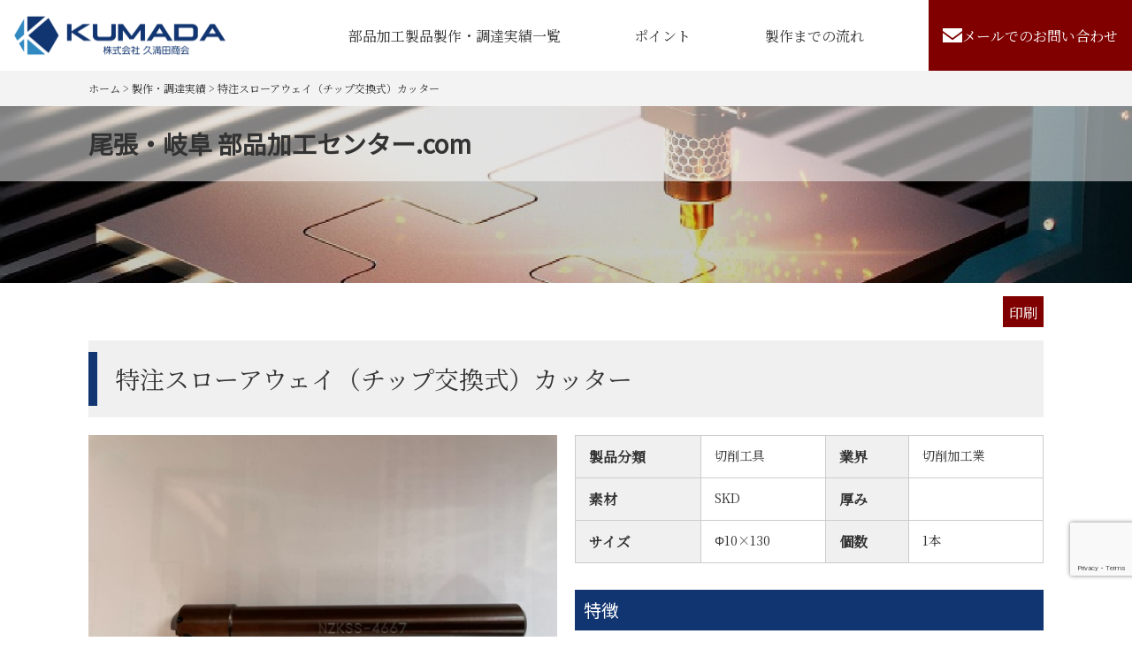

--- FILE ---
content_type: text/html; charset=UTF-8
request_url: https://kumadashokai.co.jp/work/2283/
body_size: 29329
content:
<!DOCTYPE HTML>
<html lang="ja">
<head>
<meta charset="UTF-8">
<meta name="viewport" content="width=device-width,initial-scale=1">
<meta http-equiv="X-UA-Compatible" content="IE=edge">

<!-- title -->
		<link media="all" href="https://kumadashokai.co.jp/wp/wp-content/cache/autoptimize/css/autoptimize_220f8e97ac257b07e4d51dc55eee662b.css" rel="stylesheet"><title>特注スローアウェイ（チップ交換式）カッター |  久満田商会</title>
		

<!-- meta description -->
 		<meta name="description" content="特注スローアウェイ（チップ交換式）カッター。久満田商会。">
	    

<!-- meta keywords -->
 	    
<link rel="stylesheet" href="https://kumadashokai.co.jp/css/style.css">
<link href="https://fonts.googleapis.com/css?family=Noto+Sans+JP&display=swap" rel="stylesheet">
<link href="https://fonts.googleapis.com/css?family=Noto+Serif+JP&display=swap" rel="stylesheet">
<meta name="format-detection" content="telephone=no">

<link rel="pingback" href="https://kumadashokai.co.jp/wp/xmlrpc.php" />

<script>
(function(){
  var html = document.getElementsByTagName('html')||[];
  html[0].classList.add('enable-javascript');
  window.addEventListener("load", function(){
    html[0].classList.add('window-load');
  }, false);
})();
</script>


 
<meta name='robots' content='max-image-preview:large' />

<!-- Google Tag Manager for WordPress by gtm4wp.com -->
<script data-cfasync="false" data-pagespeed-no-defer>
	var gtm4wp_datalayer_name = "dataLayer";
	var dataLayer = dataLayer || [];
</script>
<!-- End Google Tag Manager for WordPress by gtm4wp.com --><link rel="alternate" type="application/rss+xml" title="久満田商会 &raquo; フィード" href="https://kumadashokai.co.jp/feed/" />
<link rel="alternate" type="application/rss+xml" title="久満田商会 &raquo; コメントフィード" href="https://kumadashokai.co.jp/comments/feed/" />
<link rel="alternate" title="oEmbed (JSON)" type="application/json+oembed" href="https://kumadashokai.co.jp/wp-json/oembed/1.0/embed?url=https%3A%2F%2Fkumadashokai.co.jp%2Fwork%2F2283%2F" />
<link rel="alternate" title="oEmbed (XML)" type="text/xml+oembed" href="https://kumadashokai.co.jp/wp-json/oembed/1.0/embed?url=https%3A%2F%2Fkumadashokai.co.jp%2Fwork%2F2283%2F&#038;format=xml" />







<link rel="https://api.w.org/" href="https://kumadashokai.co.jp/wp-json/" /><link rel="alternate" title="JSON" type="application/json" href="https://kumadashokai.co.jp/wp-json/wp/v2/work/2283" /><link rel="EditURI" type="application/rsd+xml" title="RSD" href="https://kumadashokai.co.jp/wp/xmlrpc.php?rsd" />
<link rel='shortlink' href='https://kumadashokai.co.jp/?p=2283' />
<link rel="icon" href="data:,">

<!-- Google Tag Manager for WordPress by gtm4wp.com -->
<!-- GTM Container placement set to automatic -->
<script data-cfasync="false" data-pagespeed-no-defer type="text/javascript">
	var dataLayer_content = {"pagePostType":"work","pagePostType2":"single-work","pagePostAuthor":"kumadashokai_admin"};
	dataLayer.push( dataLayer_content );
</script>
<script data-cfasync="false" data-pagespeed-no-defer type="text/javascript">
(function(w,d,s,l,i){w[l]=w[l]||[];w[l].push({'gtm.start':
new Date().getTime(),event:'gtm.js'});var f=d.getElementsByTagName(s)[0],
j=d.createElement(s),dl=l!='dataLayer'?'&l='+l:'';j.async=true;j.src=
'//www.googletagmanager.com/gtm.js?id='+i+dl;f.parentNode.insertBefore(j,f);
})(window,document,'script','dataLayer','GTM-5KLWWHD');
</script>
<!-- End Google Tag Manager for WordPress by gtm4wp.com --><link rel="canonical" href="https://kumadashokai.co.jp/work/2283/">


</head>

<body class="wp-singular work-template-default single single-work postid-2283 wp-theme-boar_G">

<!-- GTM Container placement set to automatic -->
<!-- Google Tag Manager (noscript) -->
				<noscript><iframe src="https://www.googletagmanager.com/ns.html?id=GTM-5KLWWHD" height="0" width="0" style="display:none;visibility:hidden" aria-hidden="true"></iframe></noscript>
<!-- End Google Tag Manager (noscript) --><div id="screen">
	
<header class="header">
	
<div class="logo"><a href="https://kumadashokai.co.jp"><img src="https://kumadashokai.co.jp/images/common/logo.png" alt="株式会社久満田商会"/></a></div>
<nav class="gnav_pc w70">
<ul>

<li><a href="https://kumadashokai.co.jp/work/">部品加工製品製作・調達実績一覧</a></li>
<li><a href="https://kumadashokai.co.jp/service/lp/#sec02">ポイント</a></li>
<li><a href="https://kumadashokai.co.jp/service/lp/#sec03">製作までの流れ</a></li>
<li><a class="top_contact02" href="https://kumadashokai.co.jp/service/lp/#sec04"><img src="https://kumadashokai.co.jp/images/common/mail.svg" alt="お問い合わせ"/>メールでのお問い合わせ</a></li>

</ul>
<!-- / #gnav_pc --></nav>
<!-- / #header --></header>

<nav id="gnav_mm">
<div class="sub_title">
	
<div class="logo">
<a href="https://kumadashokai.co.jp/"><img src="https://kumadashokai.co.jp/images/common/logo.png" alt="株式会社久満田商会"/></a></div>
</div>
<a class="sp_top_contact" href="https://kumadashokai.co.jp/service/lp/#sec04"><img src="https://kumadashokai.co.jp/images/common/mail.svg" alt="お問い合わせ"/></a>

<ul class="inner_link">

<li><a href="https://kumadashokai.co.jp/work/">部品加工製品製作・調達実績一覧</a></li>
<li><a href="https://kumadashokai.co.jp/service/lp/#sec02">ポイント</a></li>
<li><a href="https://kumadashokai.co.jp/service/lp/#sec03">製作までの流れ</a></li>

</ul>
<!-- / #gnav_mm --></nav>

<div class="breadcrumbs pc_mt80 tb_mt70">
<p><!-- Breadcrumb NavXT 7.5.0 -->
<span property="itemListElement" typeof="ListItem"><a property="item" typeof="WebPage" title="Go to 久満田商会." href="https://kumadashokai.co.jp" class="home" ><span property="name">ホーム</span></a><meta property="position" content="1"></span> &gt; <span property="itemListElement" typeof="ListItem"><a property="item" typeof="WebPage" title="製作・調達実績へ移動する" href="https://kumadashokai.co.jp/work/" class="archive post-work-archive" ><span property="name">製作・調達実績</span></a><meta property="position" content="2"></span> &gt; <span property="itemListElement" typeof="ListItem"><span property="name" class="post post-work current-item">特注スローアウェイ（チップ交換式）カッター</span><meta property="url" content="https://kumadashokai.co.jp/work/2283/"><meta property="position" content="3"></span></p>
<!-- / #breadcrumbs --></div>

<div class="lp_logo">
<p><a href="https://kumadashokai.co.jp/service/lp/">尾張・岐阜 部品加工センター.com</a></p>
</div>


<div class="page_keyvisual">
<img src="https://kumadashokai.co.jp/images/lp/main_sub.jpg" alt=""/>
</div>

<div id="container">
<main>
	

<!--
<div class="contents">
<main id="mainContents_02">
-->

<div class="print_btn">
<div class='printomatictext ' id='id4860' alt='印刷' title='印刷' data-print_target='header,main'>印刷</div><!-- / .print_btn --></div>

<div class="content mt20 mb40">
<section class="mb40">
<h1 class="title_type06 mb20">特注スローアウェイ（チップ交換式）カッター</h1>
<div class="w-half">
<div class="area_01">

<div class="mainImage">
<img src="https://kumadashokai.co.jp/wp/wp-content/uploads/2022/08/12ede8a250beeaaf14810e6eb4e3a3cc.jpg" />
</div>

<div class="thumbnails">
<ul>
<li>
<a href="https://kumadashokai.co.jp/wp/wp-content/uploads/2022/08/12ede8a250beeaaf14810e6eb4e3a3cc.jpg"><img src="https://kumadashokai.co.jp/wp/wp-content/uploads/2022/08/12ede8a250beeaaf14810e6eb4e3a3cc-400x300.jpg" alt="特注スローアウェイ（チップ交換式）カッター"></a>
</li>
<li>
<a href="https://kumadashokai.co.jp/wp/wp-content/uploads/2022/08/5e96041bd8711e2e642ef963e7192a93.jpg"><img src="https://kumadashokai.co.jp/wp/wp-content/uploads/2022/08/5e96041bd8711e2e642ef963e7192a93-400x300.jpg" alt="特注スローアウェイ（チップ交換式）カッター"></a>
</li>
</ul>
<!-- / .thumbnails --></div>
<!-- / .element_01 --></div>


<div class="area_02">
<table class="table_type_01 mb30">

<!--<tr>
<th>製品分類</th>
<td>
</td>


<th>業界</th>
<td>
</td>
</tr> -->


<tr>
<th>製品分類</th>
<td>切削工具</td>
<th>業界</th>
<td>切削加工業</td>
</tr>
<tr>
<th>素材</th>
<td>SKD</td>
<th>厚み</th>
<td></td>
</tr>
<tr>
<th>サイズ</th>
<td>Φ10×130</td>
<th>個数</th>
<td>1本</td>
</tr>
</table>

<h2 class="title_type08 textl mb20">特徴</h2>
<div class="mb30 textl">
こちらは、特注チップ交換式カッター（2枚刃）の製作事例です。<br />
<br />
1枚刃の既製品では切粉がのびてしまうため、2枚刃のご要望をいただきました。既製品メーカーにて特殊品製作を断られたとのことで、当社にて設計・製作いたしました。<br />
<br />
お客様がご愛用しているチップを使用して、特注カッターを製作することも可能です。メーカーに製作を断られたなど、特注品の製作に関してお困りごとがございましたら、お気軽にご相談ください。</div>
<!-- / .element_02 --></div>
<!-- / .half --></div>

</section>


<section id="form_sec">
<h2 class="title_type08 textl">お問い合わせはこちら</h2>

<div class="wpcf7 no-js" id="wpcf7-f313-p2283-o1" lang="ja" dir="ltr" data-wpcf7-id="313">
<div class="screen-reader-response"><p role="status" aria-live="polite" aria-atomic="true"></p> <ul></ul></div>
<form action="/work/2283/#wpcf7-f313-p2283-o1" method="post" class="wpcf7-form init" aria-label="コンタクトフォーム" novalidate="novalidate" data-status="init">
<fieldset class="hidden-fields-container"><input type="hidden" name="_wpcf7" value="313" /><input type="hidden" name="_wpcf7_version" value="6.1.4" /><input type="hidden" name="_wpcf7_locale" value="ja" /><input type="hidden" name="_wpcf7_unit_tag" value="wpcf7-f313-p2283-o1" /><input type="hidden" name="_wpcf7_container_post" value="2283" /><input type="hidden" name="_wpcf7_posted_data_hash" value="" /><input type="hidden" name="_wpcf7_recaptcha_response" value="" />
</fieldset>
<div class="table_type01 mb30 contact_form">
<dl>
    <dt>お名前</dt>
    <dd><span class="hisu">必須項目</span><span class="form_text"><span class="wpcf7-form-control-wrap" data-name="your-name01"><input size="40" maxlength="400" class="wpcf7-form-control wpcf7-text wpcf7-validates-as-required" aria-required="true" aria-invalid="false" placeholder="例：久満田 太郎" value="" type="text" name="your-name01" /></span></span></dd>
</dl>
<dl>
    <dt>ふりがな</dt>
    <dd class="pdleft"><p class="form_text"><span class="wpcf7-form-control-wrap" data-name="your-kana"><input size="40" maxlength="400" class="wpcf7-form-control wpcf7-text" aria-invalid="false" placeholder="例：くまだ たろう" value="" type="text" name="your-kana" /></span></p></dd>
</dl>
<dl>
    <dt>会社名</dt>
    <dd><span class="hisu">必須項目</span><p class="form_text"><span class="wpcf7-form-control-wrap" data-name="your-company"><input size="40" maxlength="400" class="wpcf7-form-control wpcf7-text wpcf7-validates-as-required" aria-required="true" aria-invalid="false" placeholder="例：株式会社久満田商会" value="" type="text" name="your-company" /></span></p></dd>
</dl>
<dl>
    <dt>電話番号</dt>
    <dd><span class="hisu">必須項目</span><p class="form_text"><span class="wpcf7-form-control-wrap" data-name="your-tel"><input size="40" maxlength="400" class="wpcf7-form-control wpcf7-text wpcf7-validates-as-required" aria-required="true" aria-invalid="false" placeholder="例：052-911-0401" value="" type="text" name="your-tel" /></span></p></dd>
</dl>
<dl>
    <dt>郵便番号</dt>
    <dd><span class="hisu">必須項目</span><p class="form_text"><span class="wpcf7-form-control-wrap" data-name="your-postad"><input size="40" maxlength="400" class="wpcf7-form-control wpcf7-text wpcf7-validates-as-required" id="zip" aria-required="true" aria-invalid="false" placeholder="例：462-0037" value="" type="text" name="your-postad" /></span></p></dd>
</dl>
<dl>
    <dt>所在地</dt>
    <dd class="pdleft"><p class="form_text">
都道府県: <span class="wpcf7-form-control-wrap" data-name="your-pref"><select class="wpcf7-form-control wpcf7-select wpcf7-validates-as-required" aria-required="true" aria-invalid="false" name="your-pref"><option value="">&#8212;以下から選択してください&#8212;</option><option value="北海道">北海道</option><option value="青森県">青森県</option><option value="岩手県">岩手県</option><option value="宮城県">宮城県</option><option value="秋田県">秋田県</option><option value="山形県">山形県</option><option value="福島県">福島県</option><option value="茨城県">茨城県</option><option value="栃木県">栃木県</option><option value="群馬県">群馬県</option><option value="埼玉県">埼玉県</option><option value="千葉県">千葉県</option><option value="東京都">東京都</option><option value="神奈川県">神奈川県</option><option value="新潟県">新潟県</option><option value="富山県">富山県</option><option value="石川県">石川県</option><option value="福井県">福井県</option><option value="山梨県">山梨県</option><option value="長野県">長野県</option><option value="静岡県">静岡県</option><option value="愛知県">愛知県</option><option value="岐阜県">岐阜県</option><option value="三重県">三重県</option><option value="滋賀県">滋賀県</option><option value="京都府">京都府</option><option value="大阪府">大阪府</option><option value="兵庫県">兵庫県</option><option value="奈良県">奈良県</option><option value="和歌山県">和歌山県</option><option value="鳥取県">鳥取県</option><option value="島根県">島根県</option><option value="岡山県">岡山県</option><option value="広島県">広島県</option><option value="山口県">山口県</option><option value="徳島県">徳島県</option><option value="香川県">香川県</option><option value="愛媛県">愛媛県</option><option value="高知県">高知県</option><option value="福岡県">福岡県</option><option value="佐賀県">佐賀県</option><option value="長崎県">長崎県</option><option value="熊本県">熊本県</option><option value="大分県">大分県</option><option value="宮崎県">宮崎県</option><option value="鹿児島県">鹿児島県</option><option value="沖縄県">沖縄県</option></select></span><br />
市区町村: <span class="wpcf7-form-control-wrap" data-name="your-address1"><input size="40" maxlength="400" class="wpcf7-form-control wpcf7-text wpcf7-validates-as-required" aria-required="true" aria-invalid="false" value="" type="text" name="your-address1" /></span><br />
番地、ビル名など: <span class="wpcf7-form-control-wrap" data-name="your-address2"><input size="40" maxlength="400" class="wpcf7-form-control wpcf7-text wpcf7-validates-as-required" aria-required="true" aria-invalid="false" placeholder="例：1-1" value="" type="text" name="your-address2" /></span></p></dd>
</dl>
<dl>
    <dt>メールアドレス</dt>
    <dd><span class="hisu">必須項目</span><p class="form_text"><span class="wpcf7-form-control-wrap" data-name="your-email"><input size="40" maxlength="400" class="wpcf7-form-control wpcf7-email wpcf7-validates-as-required wpcf7-text wpcf7-validates-as-email" aria-required="true" aria-invalid="false" placeholder="例：info@kumadashokai.co.jp" value="" type="email" name="your-email" /></span></p></dd>
</dl>
<dl class="bb">
    <dt>お問い合わせ内容</dt>
    <dd><span class="hisu">必須項目</span><p class="form_text"><span class="wpcf7-form-control-wrap" data-name="your-content"><textarea cols="40" rows="10" maxlength="2000" class="wpcf7-form-control wpcf7-textarea wpcf7-validates-as-required" aria-required="true" aria-invalid="false" placeholder="自由入力" name="your-content"></textarea></span></p></dd>
</dl>

</div>

<p class="mb40">お問い合わせを送信後、ご入力いただいたメールアドレスあてに、お問い合わせ受付の確認メール・回答メールをお送りいたします。
メール受信制限機能をご利用のお客様は、「同意の上、送信する」ボタンを押す前に、「info@kumadashokai.co.jp」からのメールを受け取れるように設定をお願いします。</p>
<p class="mb30 textc"><a class="policy_link" href="/privacy">プライバシーポリシー</a>に同意の上、送信内容を確認してください。</p>

<div class="textc"><input class="wpcf7-form-control wpcf7-submit has-spinner" type="submit" value="同意の上、送信する" /></div><div class="wpcf7-response-output" aria-hidden="true"></div>
</form>
</div>
</section>

<!-- / .content --></div>

</div>


<div class="container-footer">
	<p class="textc mb20">お問い合わせ・ご相談は、電話またはメールフォームより承ります。</p>
	<ul class="f_harf_block">
	<li class="f_tel"><a href="tel:052-911-0401"><img class="mr10" src="https://kumadashokai.co.jp/images/common/tel.svg" alt=""/>052-911-0401</a><p>FAX：052-911-2032<br><span>受付時間 平日8:30～17:30</span></p></li>
	<li><a href="https://kumadashokai.co.jp/contact/">
	<div class="mail_block"><img class="mr10" src="https://kumadashokai.co.jp/images/common/mail.svg" alt=""/> お問い合わせメールフォーム</div></a></li>
	</ul>
</div>

<!-- / #container --></div>

<a id="pageTop" href="#screen"><img src="https://kumadashokai.co.jp/images/common/yajirusi.svg" width="24" height="24" alt=""/></a>
<footer class="footer" role="contentinfo">
<div class="footer_inner">
<div class="address">
<div class="f_logo"><a href="https://kumadashokai.co.jp"><img src="https://kumadashokai.co.jp/images/common/logo_white.png" alt=""/></a></div>
<p>〒462-0037　愛知県名古屋市北区志賀町１丁目１<br><a class="nodeco" href="tel:052-911-0401">TEL：052-911-0401</a>　FAX：052-911-2032</p>
</div>
<div class="f_nav">
	<ul>
		<li><a href="https://kumadashokai.co.jp/">ホーム</a></li>
		<li><a href="https://kumadashokai.co.jp/about/">当社について</a></li>
		<li><a href="https://kumadashokai.co.jp/service/">事業内容</a></li>
		<li><a href="https://kumadashokai.co.jp/products/">取扱メーカー一覧</a></li>
		<li><a href="https://kumadashokai.co.jp/recruit/">採用情報</a></li>
		<li><a href="https://kumadashokai.co.jp/news/">新着情報</a></li>
		<li><a href="https://kumadashokai.co.jp/seminar/">セミナー情報</a></li>
		<li><a href="https://kumadashokai.co.jp/company/">会社情報</a></li>
		<li><a href="https://kumadashokai.co.jp/contact/">お問い合わせ</a></li>
	</ul>
	<div class="flex justify-end">
	<p><a href="https://kumadashokai.co.jp/sitemap/">サイトマップ</a></p>
	<p><a href="https://kumadashokai.co.jp/privacy/">プライバシーポリシー</a></p>
	</div>
</div>
</div>
<p class="f_bottom">&copy; 株式会社久満田商会 All Rights Reserverd.</p>

<!-- / #footer --></footer>
<!-- / #screen --></div>
<script type="speculationrules">
{"prefetch":[{"source":"document","where":{"and":[{"href_matches":"/*"},{"not":{"href_matches":["/wp/wp-*.php","/wp/wp-admin/*","/wp/wp-content/uploads/*","/wp/wp-content/*","/wp/wp-content/plugins/*","/wp/wp-content/themes/boar_G/*","/*\\?(.+)"]}},{"not":{"selector_matches":"a[rel~=\"nofollow\"]"}},{"not":{"selector_matches":".no-prefetch, .no-prefetch a"}}]},"eagerness":"conservative"}]}
</script>
<script type="text/javascript" src="https://kumadashokai.co.jp/wp/wp-includes/js/jquery/jquery.min.js?ver=3.7.1" id="jquery-core-js"></script>
<script type="text/javascript" src="https://kumadashokai.co.jp/wp/wp-includes/js/comment-reply.min.js?ver=6.9" id="comment-reply-js" async="async" data-wp-strategy="async" fetchpriority="low"></script>
<script type="text/javascript" src="https://kumadashokai.co.jp/wp/wp-includes/js/dist/hooks.min.js?ver=dd5603f07f9220ed27f1" id="wp-hooks-js"></script>
<script type="text/javascript" src="https://kumadashokai.co.jp/wp/wp-includes/js/dist/i18n.min.js?ver=c26c3dc7bed366793375" id="wp-i18n-js"></script>
<script type="text/javascript" id="wp-i18n-js-after">
/* <![CDATA[ */
wp.i18n.setLocaleData( { 'text direction\u0004ltr': [ 'ltr' ] } );
//# sourceURL=wp-i18n-js-after
/* ]]> */
</script>
<script type="text/javascript" src="https://kumadashokai.co.jp/wp/wp-content/plugins/contact-form-7/includes/swv/js/index.js?ver=6.1.4" id="swv-js"></script>
<script type="text/javascript" id="contact-form-7-js-translations">
/* <![CDATA[ */
( function( domain, translations ) {
	var localeData = translations.locale_data[ domain ] || translations.locale_data.messages;
	localeData[""].domain = domain;
	wp.i18n.setLocaleData( localeData, domain );
} )( "contact-form-7", {"translation-revision-date":"2025-11-30 08:12:23+0000","generator":"GlotPress\/4.0.3","domain":"messages","locale_data":{"messages":{"":{"domain":"messages","plural-forms":"nplurals=1; plural=0;","lang":"ja_JP"},"This contact form is placed in the wrong place.":["\u3053\u306e\u30b3\u30f3\u30bf\u30af\u30c8\u30d5\u30a9\u30fc\u30e0\u306f\u9593\u9055\u3063\u305f\u4f4d\u7f6e\u306b\u7f6e\u304b\u308c\u3066\u3044\u307e\u3059\u3002"],"Error:":["\u30a8\u30e9\u30fc:"]}},"comment":{"reference":"includes\/js\/index.js"}} );
//# sourceURL=contact-form-7-js-translations
/* ]]> */
</script>
<script type="text/javascript" id="contact-form-7-js-before">
/* <![CDATA[ */
var wpcf7 = {
    "api": {
        "root": "https:\/\/kumadashokai.co.jp\/wp-json\/",
        "namespace": "contact-form-7\/v1"
    }
};
//# sourceURL=contact-form-7-js-before
/* ]]> */
</script>
<script type="text/javascript" src="https://kumadashokai.co.jp/wp/wp-content/plugins/contact-form-7/includes/js/index.js?ver=6.1.4" id="contact-form-7-js"></script>
<script type="text/javascript" src="https://kumadashokai.co.jp/wp/wp-content/plugins/duracelltomi-google-tag-manager/dist/js/gtm4wp-form-move-tracker.js?ver=1.22.2" id="gtm4wp-form-move-tracker-js"></script>
<script type="text/javascript" src="https://www.google.com/recaptcha/api.js?render=6LeXlVUnAAAAAB707vBwn8nDLH6fr4R-V1Ul_nGE&amp;ver=3.0" id="google-recaptcha-js"></script>
<script type="text/javascript" src="https://kumadashokai.co.jp/wp/wp-includes/js/dist/vendor/wp-polyfill.min.js?ver=3.15.0" id="wp-polyfill-js"></script>
<script type="text/javascript" id="wpcf7-recaptcha-js-before">
/* <![CDATA[ */
var wpcf7_recaptcha = {
    "sitekey": "6LeXlVUnAAAAAB707vBwn8nDLH6fr4R-V1Ul_nGE",
    "actions": {
        "homepage": "homepage",
        "contactform": "contactform"
    }
};
//# sourceURL=wpcf7-recaptcha-js-before
/* ]]> */
</script>
<script type="text/javascript" src="https://kumadashokai.co.jp/wp/wp-content/plugins/contact-form-7/modules/recaptcha/index.js?ver=6.1.4" id="wpcf7-recaptcha-js"></script>
<script type="text/javascript" id="printomatic-js-js-before">
/* <![CDATA[ */
var print_data = {"pom_html_top":"","pom_html_bottom":"","pom_do_not_print":"#form_sec","pom_pause_time":""}
//# sourceURL=printomatic-js-js-before
/* ]]> */
</script>
<script type="text/javascript" src="https://kumadashokai.co.jp/wp/wp-content/plugins/print-o-matic/js/printomat.js?ver=2.0.11" id="printomatic-js-js"></script>
<script type="text/javascript" id="printomatic-js-js-after">
/* <![CDATA[ */
var print_data_id4860 = []
//# sourceURL=printomatic-js-js-after
/* ]]> */
</script>
<script type="text/javascript" src="https://kumadashokai.co.jp/wp/wp-content/plugins/print-o-matic/js/print_elements.js?ver=1.1" id="pe-js-js"></script>
<script id="wp-emoji-settings" type="application/json">
{"baseUrl":"https://s.w.org/images/core/emoji/17.0.2/72x72/","ext":".png","svgUrl":"https://s.w.org/images/core/emoji/17.0.2/svg/","svgExt":".svg","source":{"concatemoji":"https://kumadashokai.co.jp/wp/wp-includes/js/wp-emoji-release.min.js?ver=6.9"}}
</script>
<script type="module">
/* <![CDATA[ */
/*! This file is auto-generated */
const a=JSON.parse(document.getElementById("wp-emoji-settings").textContent),o=(window._wpemojiSettings=a,"wpEmojiSettingsSupports"),s=["flag","emoji"];function i(e){try{var t={supportTests:e,timestamp:(new Date).valueOf()};sessionStorage.setItem(o,JSON.stringify(t))}catch(e){}}function c(e,t,n){e.clearRect(0,0,e.canvas.width,e.canvas.height),e.fillText(t,0,0);t=new Uint32Array(e.getImageData(0,0,e.canvas.width,e.canvas.height).data);e.clearRect(0,0,e.canvas.width,e.canvas.height),e.fillText(n,0,0);const a=new Uint32Array(e.getImageData(0,0,e.canvas.width,e.canvas.height).data);return t.every((e,t)=>e===a[t])}function p(e,t){e.clearRect(0,0,e.canvas.width,e.canvas.height),e.fillText(t,0,0);var n=e.getImageData(16,16,1,1);for(let e=0;e<n.data.length;e++)if(0!==n.data[e])return!1;return!0}function u(e,t,n,a){switch(t){case"flag":return n(e,"\ud83c\udff3\ufe0f\u200d\u26a7\ufe0f","\ud83c\udff3\ufe0f\u200b\u26a7\ufe0f")?!1:!n(e,"\ud83c\udde8\ud83c\uddf6","\ud83c\udde8\u200b\ud83c\uddf6")&&!n(e,"\ud83c\udff4\udb40\udc67\udb40\udc62\udb40\udc65\udb40\udc6e\udb40\udc67\udb40\udc7f","\ud83c\udff4\u200b\udb40\udc67\u200b\udb40\udc62\u200b\udb40\udc65\u200b\udb40\udc6e\u200b\udb40\udc67\u200b\udb40\udc7f");case"emoji":return!a(e,"\ud83e\u1fac8")}return!1}function f(e,t,n,a){let r;const o=(r="undefined"!=typeof WorkerGlobalScope&&self instanceof WorkerGlobalScope?new OffscreenCanvas(300,150):document.createElement("canvas")).getContext("2d",{willReadFrequently:!0}),s=(o.textBaseline="top",o.font="600 32px Arial",{});return e.forEach(e=>{s[e]=t(o,e,n,a)}),s}function r(e){var t=document.createElement("script");t.src=e,t.defer=!0,document.head.appendChild(t)}a.supports={everything:!0,everythingExceptFlag:!0},new Promise(t=>{let n=function(){try{var e=JSON.parse(sessionStorage.getItem(o));if("object"==typeof e&&"number"==typeof e.timestamp&&(new Date).valueOf()<e.timestamp+604800&&"object"==typeof e.supportTests)return e.supportTests}catch(e){}return null}();if(!n){if("undefined"!=typeof Worker&&"undefined"!=typeof OffscreenCanvas&&"undefined"!=typeof URL&&URL.createObjectURL&&"undefined"!=typeof Blob)try{var e="postMessage("+f.toString()+"("+[JSON.stringify(s),u.toString(),c.toString(),p.toString()].join(",")+"));",a=new Blob([e],{type:"text/javascript"});const r=new Worker(URL.createObjectURL(a),{name:"wpTestEmojiSupports"});return void(r.onmessage=e=>{i(n=e.data),r.terminate(),t(n)})}catch(e){}i(n=f(s,u,c,p))}t(n)}).then(e=>{for(const n in e)a.supports[n]=e[n],a.supports.everything=a.supports.everything&&a.supports[n],"flag"!==n&&(a.supports.everythingExceptFlag=a.supports.everythingExceptFlag&&a.supports[n]);var t;a.supports.everythingExceptFlag=a.supports.everythingExceptFlag&&!a.supports.flag,a.supports.everything||((t=a.source||{}).concatemoji?r(t.concatemoji):t.wpemoji&&t.twemoji&&(r(t.twemoji),r(t.wpemoji)))});
//# sourceURL=https://kumadashokai.co.jp/wp/wp-includes/js/wp-emoji-loader.min.js
/* ]]> */
</script>
<script src="https://kumadashokai.co.jp/js/smoothScroll.js"></script>
<script src="https://kumadashokai.co.jp/js/pagetop.js"></script>
<script src="https://kumadashokai.co.jp/js/jquery.meanmenu.js"></script>
<script>
jQuery(document).ready(function () {
    jQuery('#gnav_mm').meanmenu();
});
</script>

<script src="https://ajaxzip3.github.io/ajaxzip3.js" charset="UTF-8"></script>
<script>
jQuery(function(){
	jQuery('#zip').keyup(function(event){
		AjaxZip3.zip2addr(this,'','your-pref','your-address1');
		return false;
	})
})
</script>

<script>
document.addEventListener( 'wpcf7mailsent', function( event ) {
    location = 'https://kumadashokai.co.jp/service/lp/thanks/';
}, false );
</script>


  <script>
jQuery(document).ready(function($){
      /*クリックイベント*/
      $('.tab_btn').on('click', function() {
        $('.tab_item').removeClass("is-active-item");
        $($(this).attr("href")).addClass("is-active-item");
        $('.tab_btn').removeClass('is-active-btn');
        $(this).addClass('is-active-btn');
      });
    });

  </script>

<script>
jQuery(document).ready(function($){
    $('.thumbnails a').click(function(){
        if($(this).hasClass('over') == false){
            $('.thumbnails a').removeClass('over');
            $(this).addClass('over');
            $('.mainImage img').hide().attr('src',$(this).attr('href')).fadeIn();
        };
        return false;
    }).filter(':eq(0)').click();
});

</script>


<script type="text/javascript" id="zsiqchat">
var $zoho=$zoho || {};$zoho.salesiq = $zoho.salesiq || {widgetcode: "8e8dfecc41ba332318218eba57e8c1c5e18a1a8abb6b2f2e8a300612cc7a01f73cd05e0057d1a8909ba0b14ceee5b6ca", values:{},ready:function(){}};var d=document;s=d.createElement("script");s.type="text/javascript";s.id="zsiqscript";s.defer=true;s.src="https://salesiq.zoho.com/widget";t=d.getElementsByTagName("script")[0];t.parentNode.insertBefore(s,t);</script>

<script>
var ua = navigator.userAgent.toLowerCase();
var isMobile = /iphone/.test(ua)||/android(.+)?mobile/.test(ua);

if (!isMobile) {
    jQuery('a[href^="tel:"]').on('click', function(e) {
        e.preventDefault();
    });
}</script>
<script>
document.body.oncontextmenu = function () {return false;}
</script>
</body>
</html>

--- FILE ---
content_type: text/html; charset=utf-8
request_url: https://www.google.com/recaptcha/api2/anchor?ar=1&k=6LeXlVUnAAAAAB707vBwn8nDLH6fr4R-V1Ul_nGE&co=aHR0cHM6Ly9rdW1hZGFzaG9rYWkuY28uanA6NDQz&hl=en&v=PoyoqOPhxBO7pBk68S4YbpHZ&size=invisible&anchor-ms=20000&execute-ms=30000&cb=snu9q0oh82ha
body_size: 48690
content:
<!DOCTYPE HTML><html dir="ltr" lang="en"><head><meta http-equiv="Content-Type" content="text/html; charset=UTF-8">
<meta http-equiv="X-UA-Compatible" content="IE=edge">
<title>reCAPTCHA</title>
<style type="text/css">
/* cyrillic-ext */
@font-face {
  font-family: 'Roboto';
  font-style: normal;
  font-weight: 400;
  font-stretch: 100%;
  src: url(//fonts.gstatic.com/s/roboto/v48/KFO7CnqEu92Fr1ME7kSn66aGLdTylUAMa3GUBHMdazTgWw.woff2) format('woff2');
  unicode-range: U+0460-052F, U+1C80-1C8A, U+20B4, U+2DE0-2DFF, U+A640-A69F, U+FE2E-FE2F;
}
/* cyrillic */
@font-face {
  font-family: 'Roboto';
  font-style: normal;
  font-weight: 400;
  font-stretch: 100%;
  src: url(//fonts.gstatic.com/s/roboto/v48/KFO7CnqEu92Fr1ME7kSn66aGLdTylUAMa3iUBHMdazTgWw.woff2) format('woff2');
  unicode-range: U+0301, U+0400-045F, U+0490-0491, U+04B0-04B1, U+2116;
}
/* greek-ext */
@font-face {
  font-family: 'Roboto';
  font-style: normal;
  font-weight: 400;
  font-stretch: 100%;
  src: url(//fonts.gstatic.com/s/roboto/v48/KFO7CnqEu92Fr1ME7kSn66aGLdTylUAMa3CUBHMdazTgWw.woff2) format('woff2');
  unicode-range: U+1F00-1FFF;
}
/* greek */
@font-face {
  font-family: 'Roboto';
  font-style: normal;
  font-weight: 400;
  font-stretch: 100%;
  src: url(//fonts.gstatic.com/s/roboto/v48/KFO7CnqEu92Fr1ME7kSn66aGLdTylUAMa3-UBHMdazTgWw.woff2) format('woff2');
  unicode-range: U+0370-0377, U+037A-037F, U+0384-038A, U+038C, U+038E-03A1, U+03A3-03FF;
}
/* math */
@font-face {
  font-family: 'Roboto';
  font-style: normal;
  font-weight: 400;
  font-stretch: 100%;
  src: url(//fonts.gstatic.com/s/roboto/v48/KFO7CnqEu92Fr1ME7kSn66aGLdTylUAMawCUBHMdazTgWw.woff2) format('woff2');
  unicode-range: U+0302-0303, U+0305, U+0307-0308, U+0310, U+0312, U+0315, U+031A, U+0326-0327, U+032C, U+032F-0330, U+0332-0333, U+0338, U+033A, U+0346, U+034D, U+0391-03A1, U+03A3-03A9, U+03B1-03C9, U+03D1, U+03D5-03D6, U+03F0-03F1, U+03F4-03F5, U+2016-2017, U+2034-2038, U+203C, U+2040, U+2043, U+2047, U+2050, U+2057, U+205F, U+2070-2071, U+2074-208E, U+2090-209C, U+20D0-20DC, U+20E1, U+20E5-20EF, U+2100-2112, U+2114-2115, U+2117-2121, U+2123-214F, U+2190, U+2192, U+2194-21AE, U+21B0-21E5, U+21F1-21F2, U+21F4-2211, U+2213-2214, U+2216-22FF, U+2308-230B, U+2310, U+2319, U+231C-2321, U+2336-237A, U+237C, U+2395, U+239B-23B7, U+23D0, U+23DC-23E1, U+2474-2475, U+25AF, U+25B3, U+25B7, U+25BD, U+25C1, U+25CA, U+25CC, U+25FB, U+266D-266F, U+27C0-27FF, U+2900-2AFF, U+2B0E-2B11, U+2B30-2B4C, U+2BFE, U+3030, U+FF5B, U+FF5D, U+1D400-1D7FF, U+1EE00-1EEFF;
}
/* symbols */
@font-face {
  font-family: 'Roboto';
  font-style: normal;
  font-weight: 400;
  font-stretch: 100%;
  src: url(//fonts.gstatic.com/s/roboto/v48/KFO7CnqEu92Fr1ME7kSn66aGLdTylUAMaxKUBHMdazTgWw.woff2) format('woff2');
  unicode-range: U+0001-000C, U+000E-001F, U+007F-009F, U+20DD-20E0, U+20E2-20E4, U+2150-218F, U+2190, U+2192, U+2194-2199, U+21AF, U+21E6-21F0, U+21F3, U+2218-2219, U+2299, U+22C4-22C6, U+2300-243F, U+2440-244A, U+2460-24FF, U+25A0-27BF, U+2800-28FF, U+2921-2922, U+2981, U+29BF, U+29EB, U+2B00-2BFF, U+4DC0-4DFF, U+FFF9-FFFB, U+10140-1018E, U+10190-1019C, U+101A0, U+101D0-101FD, U+102E0-102FB, U+10E60-10E7E, U+1D2C0-1D2D3, U+1D2E0-1D37F, U+1F000-1F0FF, U+1F100-1F1AD, U+1F1E6-1F1FF, U+1F30D-1F30F, U+1F315, U+1F31C, U+1F31E, U+1F320-1F32C, U+1F336, U+1F378, U+1F37D, U+1F382, U+1F393-1F39F, U+1F3A7-1F3A8, U+1F3AC-1F3AF, U+1F3C2, U+1F3C4-1F3C6, U+1F3CA-1F3CE, U+1F3D4-1F3E0, U+1F3ED, U+1F3F1-1F3F3, U+1F3F5-1F3F7, U+1F408, U+1F415, U+1F41F, U+1F426, U+1F43F, U+1F441-1F442, U+1F444, U+1F446-1F449, U+1F44C-1F44E, U+1F453, U+1F46A, U+1F47D, U+1F4A3, U+1F4B0, U+1F4B3, U+1F4B9, U+1F4BB, U+1F4BF, U+1F4C8-1F4CB, U+1F4D6, U+1F4DA, U+1F4DF, U+1F4E3-1F4E6, U+1F4EA-1F4ED, U+1F4F7, U+1F4F9-1F4FB, U+1F4FD-1F4FE, U+1F503, U+1F507-1F50B, U+1F50D, U+1F512-1F513, U+1F53E-1F54A, U+1F54F-1F5FA, U+1F610, U+1F650-1F67F, U+1F687, U+1F68D, U+1F691, U+1F694, U+1F698, U+1F6AD, U+1F6B2, U+1F6B9-1F6BA, U+1F6BC, U+1F6C6-1F6CF, U+1F6D3-1F6D7, U+1F6E0-1F6EA, U+1F6F0-1F6F3, U+1F6F7-1F6FC, U+1F700-1F7FF, U+1F800-1F80B, U+1F810-1F847, U+1F850-1F859, U+1F860-1F887, U+1F890-1F8AD, U+1F8B0-1F8BB, U+1F8C0-1F8C1, U+1F900-1F90B, U+1F93B, U+1F946, U+1F984, U+1F996, U+1F9E9, U+1FA00-1FA6F, U+1FA70-1FA7C, U+1FA80-1FA89, U+1FA8F-1FAC6, U+1FACE-1FADC, U+1FADF-1FAE9, U+1FAF0-1FAF8, U+1FB00-1FBFF;
}
/* vietnamese */
@font-face {
  font-family: 'Roboto';
  font-style: normal;
  font-weight: 400;
  font-stretch: 100%;
  src: url(//fonts.gstatic.com/s/roboto/v48/KFO7CnqEu92Fr1ME7kSn66aGLdTylUAMa3OUBHMdazTgWw.woff2) format('woff2');
  unicode-range: U+0102-0103, U+0110-0111, U+0128-0129, U+0168-0169, U+01A0-01A1, U+01AF-01B0, U+0300-0301, U+0303-0304, U+0308-0309, U+0323, U+0329, U+1EA0-1EF9, U+20AB;
}
/* latin-ext */
@font-face {
  font-family: 'Roboto';
  font-style: normal;
  font-weight: 400;
  font-stretch: 100%;
  src: url(//fonts.gstatic.com/s/roboto/v48/KFO7CnqEu92Fr1ME7kSn66aGLdTylUAMa3KUBHMdazTgWw.woff2) format('woff2');
  unicode-range: U+0100-02BA, U+02BD-02C5, U+02C7-02CC, U+02CE-02D7, U+02DD-02FF, U+0304, U+0308, U+0329, U+1D00-1DBF, U+1E00-1E9F, U+1EF2-1EFF, U+2020, U+20A0-20AB, U+20AD-20C0, U+2113, U+2C60-2C7F, U+A720-A7FF;
}
/* latin */
@font-face {
  font-family: 'Roboto';
  font-style: normal;
  font-weight: 400;
  font-stretch: 100%;
  src: url(//fonts.gstatic.com/s/roboto/v48/KFO7CnqEu92Fr1ME7kSn66aGLdTylUAMa3yUBHMdazQ.woff2) format('woff2');
  unicode-range: U+0000-00FF, U+0131, U+0152-0153, U+02BB-02BC, U+02C6, U+02DA, U+02DC, U+0304, U+0308, U+0329, U+2000-206F, U+20AC, U+2122, U+2191, U+2193, U+2212, U+2215, U+FEFF, U+FFFD;
}
/* cyrillic-ext */
@font-face {
  font-family: 'Roboto';
  font-style: normal;
  font-weight: 500;
  font-stretch: 100%;
  src: url(//fonts.gstatic.com/s/roboto/v48/KFO7CnqEu92Fr1ME7kSn66aGLdTylUAMa3GUBHMdazTgWw.woff2) format('woff2');
  unicode-range: U+0460-052F, U+1C80-1C8A, U+20B4, U+2DE0-2DFF, U+A640-A69F, U+FE2E-FE2F;
}
/* cyrillic */
@font-face {
  font-family: 'Roboto';
  font-style: normal;
  font-weight: 500;
  font-stretch: 100%;
  src: url(//fonts.gstatic.com/s/roboto/v48/KFO7CnqEu92Fr1ME7kSn66aGLdTylUAMa3iUBHMdazTgWw.woff2) format('woff2');
  unicode-range: U+0301, U+0400-045F, U+0490-0491, U+04B0-04B1, U+2116;
}
/* greek-ext */
@font-face {
  font-family: 'Roboto';
  font-style: normal;
  font-weight: 500;
  font-stretch: 100%;
  src: url(//fonts.gstatic.com/s/roboto/v48/KFO7CnqEu92Fr1ME7kSn66aGLdTylUAMa3CUBHMdazTgWw.woff2) format('woff2');
  unicode-range: U+1F00-1FFF;
}
/* greek */
@font-face {
  font-family: 'Roboto';
  font-style: normal;
  font-weight: 500;
  font-stretch: 100%;
  src: url(//fonts.gstatic.com/s/roboto/v48/KFO7CnqEu92Fr1ME7kSn66aGLdTylUAMa3-UBHMdazTgWw.woff2) format('woff2');
  unicode-range: U+0370-0377, U+037A-037F, U+0384-038A, U+038C, U+038E-03A1, U+03A3-03FF;
}
/* math */
@font-face {
  font-family: 'Roboto';
  font-style: normal;
  font-weight: 500;
  font-stretch: 100%;
  src: url(//fonts.gstatic.com/s/roboto/v48/KFO7CnqEu92Fr1ME7kSn66aGLdTylUAMawCUBHMdazTgWw.woff2) format('woff2');
  unicode-range: U+0302-0303, U+0305, U+0307-0308, U+0310, U+0312, U+0315, U+031A, U+0326-0327, U+032C, U+032F-0330, U+0332-0333, U+0338, U+033A, U+0346, U+034D, U+0391-03A1, U+03A3-03A9, U+03B1-03C9, U+03D1, U+03D5-03D6, U+03F0-03F1, U+03F4-03F5, U+2016-2017, U+2034-2038, U+203C, U+2040, U+2043, U+2047, U+2050, U+2057, U+205F, U+2070-2071, U+2074-208E, U+2090-209C, U+20D0-20DC, U+20E1, U+20E5-20EF, U+2100-2112, U+2114-2115, U+2117-2121, U+2123-214F, U+2190, U+2192, U+2194-21AE, U+21B0-21E5, U+21F1-21F2, U+21F4-2211, U+2213-2214, U+2216-22FF, U+2308-230B, U+2310, U+2319, U+231C-2321, U+2336-237A, U+237C, U+2395, U+239B-23B7, U+23D0, U+23DC-23E1, U+2474-2475, U+25AF, U+25B3, U+25B7, U+25BD, U+25C1, U+25CA, U+25CC, U+25FB, U+266D-266F, U+27C0-27FF, U+2900-2AFF, U+2B0E-2B11, U+2B30-2B4C, U+2BFE, U+3030, U+FF5B, U+FF5D, U+1D400-1D7FF, U+1EE00-1EEFF;
}
/* symbols */
@font-face {
  font-family: 'Roboto';
  font-style: normal;
  font-weight: 500;
  font-stretch: 100%;
  src: url(//fonts.gstatic.com/s/roboto/v48/KFO7CnqEu92Fr1ME7kSn66aGLdTylUAMaxKUBHMdazTgWw.woff2) format('woff2');
  unicode-range: U+0001-000C, U+000E-001F, U+007F-009F, U+20DD-20E0, U+20E2-20E4, U+2150-218F, U+2190, U+2192, U+2194-2199, U+21AF, U+21E6-21F0, U+21F3, U+2218-2219, U+2299, U+22C4-22C6, U+2300-243F, U+2440-244A, U+2460-24FF, U+25A0-27BF, U+2800-28FF, U+2921-2922, U+2981, U+29BF, U+29EB, U+2B00-2BFF, U+4DC0-4DFF, U+FFF9-FFFB, U+10140-1018E, U+10190-1019C, U+101A0, U+101D0-101FD, U+102E0-102FB, U+10E60-10E7E, U+1D2C0-1D2D3, U+1D2E0-1D37F, U+1F000-1F0FF, U+1F100-1F1AD, U+1F1E6-1F1FF, U+1F30D-1F30F, U+1F315, U+1F31C, U+1F31E, U+1F320-1F32C, U+1F336, U+1F378, U+1F37D, U+1F382, U+1F393-1F39F, U+1F3A7-1F3A8, U+1F3AC-1F3AF, U+1F3C2, U+1F3C4-1F3C6, U+1F3CA-1F3CE, U+1F3D4-1F3E0, U+1F3ED, U+1F3F1-1F3F3, U+1F3F5-1F3F7, U+1F408, U+1F415, U+1F41F, U+1F426, U+1F43F, U+1F441-1F442, U+1F444, U+1F446-1F449, U+1F44C-1F44E, U+1F453, U+1F46A, U+1F47D, U+1F4A3, U+1F4B0, U+1F4B3, U+1F4B9, U+1F4BB, U+1F4BF, U+1F4C8-1F4CB, U+1F4D6, U+1F4DA, U+1F4DF, U+1F4E3-1F4E6, U+1F4EA-1F4ED, U+1F4F7, U+1F4F9-1F4FB, U+1F4FD-1F4FE, U+1F503, U+1F507-1F50B, U+1F50D, U+1F512-1F513, U+1F53E-1F54A, U+1F54F-1F5FA, U+1F610, U+1F650-1F67F, U+1F687, U+1F68D, U+1F691, U+1F694, U+1F698, U+1F6AD, U+1F6B2, U+1F6B9-1F6BA, U+1F6BC, U+1F6C6-1F6CF, U+1F6D3-1F6D7, U+1F6E0-1F6EA, U+1F6F0-1F6F3, U+1F6F7-1F6FC, U+1F700-1F7FF, U+1F800-1F80B, U+1F810-1F847, U+1F850-1F859, U+1F860-1F887, U+1F890-1F8AD, U+1F8B0-1F8BB, U+1F8C0-1F8C1, U+1F900-1F90B, U+1F93B, U+1F946, U+1F984, U+1F996, U+1F9E9, U+1FA00-1FA6F, U+1FA70-1FA7C, U+1FA80-1FA89, U+1FA8F-1FAC6, U+1FACE-1FADC, U+1FADF-1FAE9, U+1FAF0-1FAF8, U+1FB00-1FBFF;
}
/* vietnamese */
@font-face {
  font-family: 'Roboto';
  font-style: normal;
  font-weight: 500;
  font-stretch: 100%;
  src: url(//fonts.gstatic.com/s/roboto/v48/KFO7CnqEu92Fr1ME7kSn66aGLdTylUAMa3OUBHMdazTgWw.woff2) format('woff2');
  unicode-range: U+0102-0103, U+0110-0111, U+0128-0129, U+0168-0169, U+01A0-01A1, U+01AF-01B0, U+0300-0301, U+0303-0304, U+0308-0309, U+0323, U+0329, U+1EA0-1EF9, U+20AB;
}
/* latin-ext */
@font-face {
  font-family: 'Roboto';
  font-style: normal;
  font-weight: 500;
  font-stretch: 100%;
  src: url(//fonts.gstatic.com/s/roboto/v48/KFO7CnqEu92Fr1ME7kSn66aGLdTylUAMa3KUBHMdazTgWw.woff2) format('woff2');
  unicode-range: U+0100-02BA, U+02BD-02C5, U+02C7-02CC, U+02CE-02D7, U+02DD-02FF, U+0304, U+0308, U+0329, U+1D00-1DBF, U+1E00-1E9F, U+1EF2-1EFF, U+2020, U+20A0-20AB, U+20AD-20C0, U+2113, U+2C60-2C7F, U+A720-A7FF;
}
/* latin */
@font-face {
  font-family: 'Roboto';
  font-style: normal;
  font-weight: 500;
  font-stretch: 100%;
  src: url(//fonts.gstatic.com/s/roboto/v48/KFO7CnqEu92Fr1ME7kSn66aGLdTylUAMa3yUBHMdazQ.woff2) format('woff2');
  unicode-range: U+0000-00FF, U+0131, U+0152-0153, U+02BB-02BC, U+02C6, U+02DA, U+02DC, U+0304, U+0308, U+0329, U+2000-206F, U+20AC, U+2122, U+2191, U+2193, U+2212, U+2215, U+FEFF, U+FFFD;
}
/* cyrillic-ext */
@font-face {
  font-family: 'Roboto';
  font-style: normal;
  font-weight: 900;
  font-stretch: 100%;
  src: url(//fonts.gstatic.com/s/roboto/v48/KFO7CnqEu92Fr1ME7kSn66aGLdTylUAMa3GUBHMdazTgWw.woff2) format('woff2');
  unicode-range: U+0460-052F, U+1C80-1C8A, U+20B4, U+2DE0-2DFF, U+A640-A69F, U+FE2E-FE2F;
}
/* cyrillic */
@font-face {
  font-family: 'Roboto';
  font-style: normal;
  font-weight: 900;
  font-stretch: 100%;
  src: url(//fonts.gstatic.com/s/roboto/v48/KFO7CnqEu92Fr1ME7kSn66aGLdTylUAMa3iUBHMdazTgWw.woff2) format('woff2');
  unicode-range: U+0301, U+0400-045F, U+0490-0491, U+04B0-04B1, U+2116;
}
/* greek-ext */
@font-face {
  font-family: 'Roboto';
  font-style: normal;
  font-weight: 900;
  font-stretch: 100%;
  src: url(//fonts.gstatic.com/s/roboto/v48/KFO7CnqEu92Fr1ME7kSn66aGLdTylUAMa3CUBHMdazTgWw.woff2) format('woff2');
  unicode-range: U+1F00-1FFF;
}
/* greek */
@font-face {
  font-family: 'Roboto';
  font-style: normal;
  font-weight: 900;
  font-stretch: 100%;
  src: url(//fonts.gstatic.com/s/roboto/v48/KFO7CnqEu92Fr1ME7kSn66aGLdTylUAMa3-UBHMdazTgWw.woff2) format('woff2');
  unicode-range: U+0370-0377, U+037A-037F, U+0384-038A, U+038C, U+038E-03A1, U+03A3-03FF;
}
/* math */
@font-face {
  font-family: 'Roboto';
  font-style: normal;
  font-weight: 900;
  font-stretch: 100%;
  src: url(//fonts.gstatic.com/s/roboto/v48/KFO7CnqEu92Fr1ME7kSn66aGLdTylUAMawCUBHMdazTgWw.woff2) format('woff2');
  unicode-range: U+0302-0303, U+0305, U+0307-0308, U+0310, U+0312, U+0315, U+031A, U+0326-0327, U+032C, U+032F-0330, U+0332-0333, U+0338, U+033A, U+0346, U+034D, U+0391-03A1, U+03A3-03A9, U+03B1-03C9, U+03D1, U+03D5-03D6, U+03F0-03F1, U+03F4-03F5, U+2016-2017, U+2034-2038, U+203C, U+2040, U+2043, U+2047, U+2050, U+2057, U+205F, U+2070-2071, U+2074-208E, U+2090-209C, U+20D0-20DC, U+20E1, U+20E5-20EF, U+2100-2112, U+2114-2115, U+2117-2121, U+2123-214F, U+2190, U+2192, U+2194-21AE, U+21B0-21E5, U+21F1-21F2, U+21F4-2211, U+2213-2214, U+2216-22FF, U+2308-230B, U+2310, U+2319, U+231C-2321, U+2336-237A, U+237C, U+2395, U+239B-23B7, U+23D0, U+23DC-23E1, U+2474-2475, U+25AF, U+25B3, U+25B7, U+25BD, U+25C1, U+25CA, U+25CC, U+25FB, U+266D-266F, U+27C0-27FF, U+2900-2AFF, U+2B0E-2B11, U+2B30-2B4C, U+2BFE, U+3030, U+FF5B, U+FF5D, U+1D400-1D7FF, U+1EE00-1EEFF;
}
/* symbols */
@font-face {
  font-family: 'Roboto';
  font-style: normal;
  font-weight: 900;
  font-stretch: 100%;
  src: url(//fonts.gstatic.com/s/roboto/v48/KFO7CnqEu92Fr1ME7kSn66aGLdTylUAMaxKUBHMdazTgWw.woff2) format('woff2');
  unicode-range: U+0001-000C, U+000E-001F, U+007F-009F, U+20DD-20E0, U+20E2-20E4, U+2150-218F, U+2190, U+2192, U+2194-2199, U+21AF, U+21E6-21F0, U+21F3, U+2218-2219, U+2299, U+22C4-22C6, U+2300-243F, U+2440-244A, U+2460-24FF, U+25A0-27BF, U+2800-28FF, U+2921-2922, U+2981, U+29BF, U+29EB, U+2B00-2BFF, U+4DC0-4DFF, U+FFF9-FFFB, U+10140-1018E, U+10190-1019C, U+101A0, U+101D0-101FD, U+102E0-102FB, U+10E60-10E7E, U+1D2C0-1D2D3, U+1D2E0-1D37F, U+1F000-1F0FF, U+1F100-1F1AD, U+1F1E6-1F1FF, U+1F30D-1F30F, U+1F315, U+1F31C, U+1F31E, U+1F320-1F32C, U+1F336, U+1F378, U+1F37D, U+1F382, U+1F393-1F39F, U+1F3A7-1F3A8, U+1F3AC-1F3AF, U+1F3C2, U+1F3C4-1F3C6, U+1F3CA-1F3CE, U+1F3D4-1F3E0, U+1F3ED, U+1F3F1-1F3F3, U+1F3F5-1F3F7, U+1F408, U+1F415, U+1F41F, U+1F426, U+1F43F, U+1F441-1F442, U+1F444, U+1F446-1F449, U+1F44C-1F44E, U+1F453, U+1F46A, U+1F47D, U+1F4A3, U+1F4B0, U+1F4B3, U+1F4B9, U+1F4BB, U+1F4BF, U+1F4C8-1F4CB, U+1F4D6, U+1F4DA, U+1F4DF, U+1F4E3-1F4E6, U+1F4EA-1F4ED, U+1F4F7, U+1F4F9-1F4FB, U+1F4FD-1F4FE, U+1F503, U+1F507-1F50B, U+1F50D, U+1F512-1F513, U+1F53E-1F54A, U+1F54F-1F5FA, U+1F610, U+1F650-1F67F, U+1F687, U+1F68D, U+1F691, U+1F694, U+1F698, U+1F6AD, U+1F6B2, U+1F6B9-1F6BA, U+1F6BC, U+1F6C6-1F6CF, U+1F6D3-1F6D7, U+1F6E0-1F6EA, U+1F6F0-1F6F3, U+1F6F7-1F6FC, U+1F700-1F7FF, U+1F800-1F80B, U+1F810-1F847, U+1F850-1F859, U+1F860-1F887, U+1F890-1F8AD, U+1F8B0-1F8BB, U+1F8C0-1F8C1, U+1F900-1F90B, U+1F93B, U+1F946, U+1F984, U+1F996, U+1F9E9, U+1FA00-1FA6F, U+1FA70-1FA7C, U+1FA80-1FA89, U+1FA8F-1FAC6, U+1FACE-1FADC, U+1FADF-1FAE9, U+1FAF0-1FAF8, U+1FB00-1FBFF;
}
/* vietnamese */
@font-face {
  font-family: 'Roboto';
  font-style: normal;
  font-weight: 900;
  font-stretch: 100%;
  src: url(//fonts.gstatic.com/s/roboto/v48/KFO7CnqEu92Fr1ME7kSn66aGLdTylUAMa3OUBHMdazTgWw.woff2) format('woff2');
  unicode-range: U+0102-0103, U+0110-0111, U+0128-0129, U+0168-0169, U+01A0-01A1, U+01AF-01B0, U+0300-0301, U+0303-0304, U+0308-0309, U+0323, U+0329, U+1EA0-1EF9, U+20AB;
}
/* latin-ext */
@font-face {
  font-family: 'Roboto';
  font-style: normal;
  font-weight: 900;
  font-stretch: 100%;
  src: url(//fonts.gstatic.com/s/roboto/v48/KFO7CnqEu92Fr1ME7kSn66aGLdTylUAMa3KUBHMdazTgWw.woff2) format('woff2');
  unicode-range: U+0100-02BA, U+02BD-02C5, U+02C7-02CC, U+02CE-02D7, U+02DD-02FF, U+0304, U+0308, U+0329, U+1D00-1DBF, U+1E00-1E9F, U+1EF2-1EFF, U+2020, U+20A0-20AB, U+20AD-20C0, U+2113, U+2C60-2C7F, U+A720-A7FF;
}
/* latin */
@font-face {
  font-family: 'Roboto';
  font-style: normal;
  font-weight: 900;
  font-stretch: 100%;
  src: url(//fonts.gstatic.com/s/roboto/v48/KFO7CnqEu92Fr1ME7kSn66aGLdTylUAMa3yUBHMdazQ.woff2) format('woff2');
  unicode-range: U+0000-00FF, U+0131, U+0152-0153, U+02BB-02BC, U+02C6, U+02DA, U+02DC, U+0304, U+0308, U+0329, U+2000-206F, U+20AC, U+2122, U+2191, U+2193, U+2212, U+2215, U+FEFF, U+FFFD;
}

</style>
<link rel="stylesheet" type="text/css" href="https://www.gstatic.com/recaptcha/releases/PoyoqOPhxBO7pBk68S4YbpHZ/styles__ltr.css">
<script nonce="sDypUpmAMbS6ZGy8pMNmPA" type="text/javascript">window['__recaptcha_api'] = 'https://www.google.com/recaptcha/api2/';</script>
<script type="text/javascript" src="https://www.gstatic.com/recaptcha/releases/PoyoqOPhxBO7pBk68S4YbpHZ/recaptcha__en.js" nonce="sDypUpmAMbS6ZGy8pMNmPA">
      
    </script></head>
<body><div id="rc-anchor-alert" class="rc-anchor-alert"></div>
<input type="hidden" id="recaptcha-token" value="[base64]">
<script type="text/javascript" nonce="sDypUpmAMbS6ZGy8pMNmPA">
      recaptcha.anchor.Main.init("[\x22ainput\x22,[\x22bgdata\x22,\x22\x22,\[base64]/[base64]/MjU1Ong/[base64]/[base64]/[base64]/[base64]/[base64]/[base64]/[base64]/[base64]/[base64]/[base64]/[base64]/[base64]/[base64]/[base64]/[base64]\\u003d\x22,\[base64]\x22,\x22wr3Cl8KTDMKMw6HCmB/DiMO+Z8OZTkEOHgQwJMKRwrLCkhwJw5jCvEnCoDHCqBt/wrXDlcKCw6ddCGstw7LCvkHDnMK9HFw+w5F+f8KRw5sMwrJxw6PDvlHDgGpMw4UzwrITw5XDj8OzwoXDl8KOw4wNKcKCw5bCoT7DisOtfUPCtU/CpcO9ET7CqcK5akbCksOtwp08MDoWwqXDknA7a8O9ScOSwo3ClSPCmcKfWcOywp/DoAlnCSzCmRvDqMKnwqdCwqjCsMOQwqLDvx/[base64]/CsW3CqEtWw4nDhCA0FnrChU9QwqTCo0jDumPDh8KBWGYgw5rCnQ7DhyvDv8Kkw5TCjMKGw7pXwplCFTfDvX1tw5vCmMKzBMK/wr/CgMKpwrQeH8OIPMK0wrZKw7ofSxcLQgnDnsO4w73DownCtGTDqETDm3w8UGEgdw/Cg8KfdUwdw5HCvsKowp57O8OnwqZ9ViTCr1cyw5nCr8Olw6DDrHUrfR/CsVllwrkrJcOcwpHCqSvDjsOcw4oVwqQcw6tpw4wOwovDlsOjw7XCnsO4M8Kuw6llw5fCtiwAb8OzI8Klw6LDpMKrwr3DgsKFRcKjw67Crwl2wqNvwqxDZh/DjnbDhBVbUi0Gw7BlJ8O3CcK8w6lGBsKlL8ObRhQNw77ClMKVw4fDgG3DmA/[base64]/DgxPCgMOgwrbCvBd/PcKNJ8OmwpjDg0vCpELCqcKTIEgLw4ByC2PDj8O1SsOtw4jDl1LCtsKqw6w8T2V0w5zCjcOJwp0jw5XDhU/DmCfDu2kpw6bDkMKQw4/[base64]/DtERRw7JpwrfCt3NkwrvCjETDusK3w6NSworDn8OGwoYhQcOsAMO9wqTDiMKYwo9AfUUewo1ww7TCrgnCpBsNbxIwOkrCosKHbcKzwoxED8OCW8K/[base64]/CvcKcDMKjwp0BVi4yesKdYMOcwqfCosKywoVUQMKdQcOywrdgw4jDv8KwJlDDgU4wwqJ+Ck8hw7nCkhPCmcO5V2pewr1RP37DvcOcwprCjsOOwqzCtsKNwojDnXFCwq3Cg1jClMKTwqQ1azTDmMOqwrPCnMO/wpFVwpXDkz4AaErDvg3CqnwoRm/DoR0dwoDDulZOEsOTN0p9KcKqwq/DsMOsw5TCmXk/ScKXCsK1I8KAw7kJJcK1DsKVwo/DuX3CgcO8wqRDwofCgB8GClHDlMKMwr1RRWwbw6Eiw5EtfMOKw5HCoXhPw48APFHDlsO/[base64]/DssKzwocYIcOrA8KMw4TCtkJLWsKswq3DlsKLwphfwpfDtRBJZsKPexIqHcKcwp8hMsOMBcOwFFvDplF8FcOrTXTDnMKpOjDCr8KNw6PDmcKJEcOuwpzDs1/[base64]/[base64]/CvsOUwo0+Y8OFQsOrY8K0OXbDv8KXBypDworDs1lPwo81Gg0pFWcMw7HCqMOFwqfDu8Kyw7J1w5sWazA/wptETBPCisOYw6PDjcKMw5vCqAfDvkojw5zCvsKMIsOJfAXDuFXDiRHDuMKSbTslZUDCq13Dq8KLwppSSD59w7fDgj5FQ1fCs1zDmA4NXDPChcK8V8KzchUNwqY3C8K4w5k4T1oWeMO2w5jCj8ODEwZ2w4/DoMK1FRQTf8OJI8OnUXzCvUciwqPDl8Ktw5EpJwnDpMKBDcKiPSfCtQ/DncOlZjFsMyrCv8OPwr4Ow58/McOVCcOIwqLCksKrZmdxw6VzKMOCG8K8w7TCpWAbb8KewplxPD4BW8Odw6TCqlHDoMOww4/[base64]/[base64]/w516IBoow6/Dl8OLwp3CvkZsZsOWw47Di8KhRsOhK8OMHRw1w79Hw7rCl8K7w4TCtMKyNcOQwrMZwqASb8O9woDCl31bYMOTRcKww448F0rCnUrDqwvCkH7DosK/wqlOw4PDvcKhw5ZREB/CmQjDhzpWw5IIUWTDilXCvcOnw5FwHwcSw43CsMKaw4DCr8KFIwoKw5gtwqdyGzJwf8ObTSbDlsO1w6jCusKJwpLDqsOxw7DCuivCvMOHOA/DvgI5GnlHwprDrcO4fsKaGsKNLWXCqsKiw5EXYMKCPGtvX8KSEsKKSl/[base64]/[base64]/DmMOwwqY7w4XCtjobwq/CpsOywqPDocOnwpbCnMKAPMKiFMKSb0tvU8OTF8K8CMOmw5khwqBxbjoxfcKww4s2VcOKwrrDvMO0w5kkJXHCk8KUCsOxwoTDgX/DvBZQwpN+wpxGwq17A8KBWcO4w5IJW0fDh2zCoGjCucO4Wx9ODSg1w5nDhG9OIcKLwrJgwpggw4zDm2fDiMKvK8KAVMOWPcOGwo9+wqNYLDhEDGtTwqc6w4YHw7MnYjPDpcKIV8K6w49ywqvDisOmwqnCjj96wozCoMKjP8Owwo/CusKRM17CvWXDnMK7wpTDm8KNe8O1GyXCtMKgwqXDoQPCncOBEh7CocKOWWZlw4ptw5/ClDLCqFTCjcKpw5A4WgDDqnfCrsKQSsKPCMOtacO+P3LDoVcxwpplXcKfKRxGIQxhwrrDgcKAGGTCnMOTw6XDt8KXUGcnBmnDvsOtG8OZZXtZD1lTw4HCnT91w7LCucKEBg8ww7/CtMKpwpJqw5IAw4/Cv0Vww7cAFihDw7fDuMKFw5XCoGTDgRdaU8K/KsODwpXDs8Oxw50CGD9dbgQ1ZcOTR8KqH8OZDXzCrMKifcKQBMK1wrTDv0XCtC4/e0MUw5zDkcOODBLCo8K+IEPCv8K3VQnDtyPDs1TDmyTCksKqwpggw47Dg0ptLTzDicOgIcO9wq1XKXLCg8KQPAExwrkANjgZNEcRw5fCvcOBwq1XwojCh8OhRcOGJMKOFTbDncKfO8OaXcOFw7N+VRvCmsK4RsO5JMOrw7FpI2xgw6/DslJwCsOTwrHDtMOUwr9Zw5DCtm5OAiBNAsK8OsKEwrlMwrtTP8OvcH0vw5rCglrCtU3CqMKzwrTCjMOEwrZew4FOScKkw4LDk8KDBG/[base64]/[base64]/WsKOw4NKBcOrX8KFwq5LJcKSwrXCiMO7XmrDq1TDnXtrwogdVlY/KTHDn0bCkMOQLgpUw4A6wqlQw7/DjcK3w5tcW8K2wq9pw6cBwrPCukrCu3jCs8Kxw57DvlLCgMKawqHCpCrDhMOuSMK9bx/ClSjDkHjDqsOIdEFLwojDhMOCw6tGCCxAwozDlU/DnsKJWTnCu8ODwrLChcKjwrLCnMKHwqoXwrnChG7Cgi/[base64]/woF4acOswrvCisOuwqTDtMOFw7kSUcKBVsOow4rDiMK3w7V8wovDuMObYhEEPzpWw45TQWQ1w5hAw7UGa1fCgMKxw55awoFDZhXCmcO4byrCmzoqw6nCnsK5VR/[base64]/DpsOXJ8O9w6duw5dxw7kRwqHDmGxBFzFzChlzDEvChMOyYTUcflnDun3CiwDDmMOXYERkBhMwfcKyw5zDoFh9ZQcUw7DDo8O4OMOQwqMBSsK8YGs9OQnCgsO+CjbCgCpkSMKtw5TCnMKzG8K2CcOXJy7DrMOEw4TDhT/DqTpwScKtwoXDqMOSw7pBwpgBw5rDnBXDsy1/KsONwoHCtcKmNBdZWMK2w7kXwoTDo1DCh8KFH1sOw7YYwq1EY8KhSw44fsO5X8OLw6fCmjtMwoJbwoXDr1IYwp4Pw5PDucKvW8KXw6rDtg1Aw7JHGTEnw6fDgcKXw6DDmMKzZVLCoEvCvMKCQRAYb2bDkcKkf8O6SRM3Hxw8SmTDsMOpRSApDAkrw7nDgH/DusKHw68ew5DCs3hnwrs2w5UvBXDCscO/FcO3wqDCgcKhQcOYU8OMEg1/[base64]/G8KqN2zDnMKmPkUoXEsjdMOGNwQEw4RfBsKhw45Fwo/ClEAIw67CusOVw5XCt8KBTsKZL3svPxEOZC/DucOpDUtNU8K4dlrCpcKrw7zDs3Ejw4rCv8OPay0twpkYOMKyesKcTjXCvMKswoY1GGHDj8ONFcKQw7Ehwo3DuD/CvBDDiiwMwqM3wqjCicOpw5Yfc1LDhsOAwqHDgD5NwrjDncKpC8Kqw6LDhCvCkcK7wpTCqsOmwpLDkcOvw6jDkFPCjMKsw7hQYGFWw6fCv8Oiw5TDuzMLKjXCilhMesK+MsO8w6bDvcKFwpZ4wqJhJsOcTQ3CmnvDkV/[base64]/DljTDlcOGw4/Dm2vCosK+wo8uJ0XCpcKcJMKYcFBdw7xQwqjCqsKMwqjCvMKQwqEOcMOsw408VcOmewFWQk3CgTHCpAPDrMKJwo7Du8K5w4vCpV1HFMOVYAvDicKGwq15H0rDqEbCuXPDlsKIwoTDiMKtw75vHhPCshfChx96SMKJwpvDrDfChD/Ctn9BBsOpwrk+MXs7G8Onw4ROw7rCksOmw6NcwoDDgBw+w7jCghHChMKnwqkSSUbCoGnDvSLCvDPDj8Oyw4VXwrfCj3okK8K6ah7DoxR3BVrCsijDm8OHw6fCp8OHwpnDoQ7CrUIRUcK6woPCiMOwUcKjw7xrwq/DlMKbwrBywowaw7IMJcOxwrcXd8OXwrYaw4VDTcKSw5c1w6nDvVMDwqPDusKmc3DChz1hNzzCmcOvZsOYw6LCvcObwokoD2jCpMKMw4TClcKHaMK6KlLDr1VNw61OworCk8KNwqbCv8KIR8KQw7p3wrIFwrLCuMO4R2Z0WldYwog0wqQHwq/CgcKgwpfDlETDjm7DtcKzFT/DiMKWZ8OjU8KmbMKAaCTDu8OLwqw+wp3Ch2hxEivCg8KQwqQtUsKtT0jCij/Dn381wpl1aDcJwpYkZMOFJCXDrQXCgcOjw59LwrcAw4zCu0/DvcKQwrtCwpgPwqhRwp9pGCjDhMO8wpsNCcOiSsKmwrgERxN2aRwDC8Ofw6Q4w47ChE0cwoTCnXY/OMOhAcKDScOcTcKdw6APEcO8w55CwqPDmygYwoseMMOrwoE2LSoHwrk7KTHDjWlcw4AhJcOMwqjCnMKYB21HwpFeE2fCkxHDrcKkw78Rwqxaw4nCu2nCgsOTwojDh8Klfx8Hw5fCp0DCpMOxcjPCh8O/I8K6wpnCphTCiMOzJcOaF0HDtF9gwqPCrcKPYMO0woLCmsOuw7/[base64]/[base64]/[base64]/DvUPDggxcw5ZswptRw7kFwrvDpzsDa8KlWsO1w4HCnsOrw69GwqjDu8Owwq7Dj3kywrMvw6HDqRPCn3HDlWvCjX/CicOJw7DDuMOOY1p9wrY5woPDuFHDiMKIw6bDjj10EF3DrsOEGHNHKsKxZwg+wp3DoSHCvcKsOFbCp8OJBcOZwo/ClMOMw6/DvcKIwrHClmRnwqBlA8Ozw5UHwpFFwoPCsivDpcOyUzrCg8OhdHrDgcOlfmRjU8OzScKMwp/[base64]/Cv8OGwq7CuMOjJ8ONw4DCpF0UdTLCpn3CmC5rMMORw4PDmRvCtFoULcK2wr1lwpo1RT/CpghrTcODw57DmMOew58ZbsKhF8O7w6tAwp98wqTDkMOYw44FfEnDosKWwrtWwrYQE8ODesO7w7fDrgFhR8KZAsOow5DDnsOeDg9kw5bDjyzDkTbDlyNeHlB9F0XDo8O4IFcUw4/[base64]/DosKywpDDtcK9wq4ncMKQd8OmSsOcMRYYw5U1CSLCr8KRw6Y7w5YBfyRUwqbDnzbDgMOfw49UwrR0QMOgAMK+wrAzw4VewobDgD/Co8KMdycZwpXDlhvDmlzDlwTCgXfDrB/DpsO7w7FZbcOtYn9XBsOQUcKBPBlYJxzChi3DrsOUw4nCsS92wr03S1tgw4sTwoNbwqHCh3nCnFdEw64lTXLCq8Kqw4bCncO6Bn9zWMK/AFIfwoFrScKReMOwfcKGwp94w4PCjsKAw5tBw7lYRMKNwpbDpHXDsx5Hw7vChcO/HsK2wqYwPl7ClRXCt8KiQcO2ecKeahnDp0sjTcKfw4jCksORwrpew5rCg8K+GsO2PU5iBMK5CilvZG3CpMKbwp4Ew6DDqw7DmcKRecOuw7UGQMOxw6bCi8KDWAXDvW/CiMKQQsOgw4/[base64]/Dr1bCtsO2w6PDrsOOw55nMMOBwqwpw6MMwp4DZcO4LMOxw6fDhMKCw7XDgWTDucORw7XDnMKWwrx3Q24VwpXCgW/DiMKEWUx5YcO4QixPw7zDpMOrw5zClhFhwpAiw6Zkw4XCu8KwKRMcw7LDt8KvQcO/w6kdAyrCjsKyD3QwwrFeZsOpwpXDvRfCtFfCo8O6F2LDhMOfw5PCp8O3SmDDjMOIwoA5O1vCi8Kbw4lWwprDlApmbFzCggnCgMKKXTzCpcK8MmcjNMOUF8KnLsKcwoMCw5DDhDBNHMOSFsOLAcKDPcORVT7DtGbCn1TDk8KsfsOWacK/w6o8fMKyWcKqwq09w5sQPXgtf8ObWzjCpsKEwprDgcONw4LCpsOkZMKKM8ONYcO/BMOCwpFSwrjCvwDCi0pfS07CqMK7QUDDqS0Yel/Dj28NwoQcE8KpfU/CrQpvwrE1wozCtR/DpsOEw7VYw7Mjw7xddwzDncOjwq9jf21zwp/CizbCicOtBMK2fsK7wrbCjA92Mw5geBXCh0HCmAzDrEjDmFYASTQTUsKXPRHCjEnCmU3DncKEw6nDl8OxMsO6wogeJ8OLMsORwrvCvErCsQJfEMKOwoAaIVcSH14IY8OcYnTDgcKLw78Xw59xwpRPPiPDpx3CjsOrw7zClFwMw63CnF92w6nDv0fClCg5bD/[base64]/DrMO7w7Z5eMOjf1taK8K6SjhBwqZXw4PDj2l6Z2nDil/DksKAO8Kbw6PCoHwyPcOhwowWWsKcHizDg2ZPYmxUeVfDtcKcwobDosOfwojDjMOxd8KiBkQ3w7LCuHtrwoxtSsKvQC7DnsKYwrbDncO5w7jDscOKKsOLD8Osw5/CgCrCpcK7w4NTZVJfwqfDncOsUMOmOMOQMMKCwrglKFpHcCJKEF3Dmg3Cm3DCt8KFw6zCgXHDmcKLScK1ZcObDho9w64MMlkpwqQywpXDlcOwwp9yVn7Dj8OkwpTCmWjDqMOzwoZQZ8OhwqVCLMOqXBLCpyB/wqtKaEPDiSPClA/Cv8O9N8KgOnPDoMO6w6jDk0kHw7/Ck8OFwoHDosO4RcK0OFdKNcKdw41OPBvCuXPCqlrCq8OHCmQ5wo9rcRF4RsKXworCrMOBcE7CkScbRj8IDG/[base64]/CoMKZL8KDwqIAw57DssOTw5JeLMO5BMORw4/Cly5xIzrCnzvCvFrCh8K0VcOyKDI4w591AFfCpcKeE8OAw6gqw7kXw7kBwo/DqMK6wpHDok0LMX3Dq8OFw67DgcO9wo7Dhhdowrt5w57DgXjCrMO4XcK/w4DCnMK6UcKzVSYUVMOvwpbCilDDrcODZcORw7JHwr9Iw6XCosO2w4vDplfCpMO4KsOvwr3Dk8KOTsK7wrsNw4xPw4dgNMK7wp12wphgcwbDqU/[base64]/Dkhstw5kVwqwqw7B7L0wUw7bDp8OVCDskw4YIfhJ7ecORVsKlw7QOXzfCvsOkZl3ClF4UFcOLPEbCn8ODKsKRWmVXW0/DssKKZHtCw4TCmCfDicOUJ1rCvsK1MHI3w5VFwrtEw7ssw5I0cMOkLBzDjMKBZMKfd1FpwrnDrSXCqsOVw49lw5o9RsORw5wzw5tuwojCpsOwwo0QTVhNw5TCkMKfQMKFJC/CvTFEwpnCkMKrw7UFDwB1w53DqcOwbglxwq/DocO6QsO2w7vDoyF5fHXCmMOdbcKCw5bDtDrDlcOwwrzCksKTWV1gcMKhwpAqwqHCi8KtwqHCvCnDkMKwwrgyRMOQwotaL8KCwrQvd8KHO8Kvw6B+HsK3McOuwo7Do19iw5lEw59ywpsLQsKhw7F3w5tHw7IDwqDCm8Ozwo9gFH/DtcKZw6szaMKVwpsrwqA5w6XCk13ChmNSwp/DjMO0wrBvw7sCNsKvRMK7wrPDrzPCh2TDu17DrcKWbsOTRcKCZMKoEcOkw7FMw4zDo8KIwrPCucO+woTDnsKOVAJvwrtgU8KoXRLDusK5PgvDhU9kZsKcFsKSKcKWw4Nmwp8Vw692w4FBOnUBdT/[base64]/w68Iw4kAw4DCuEYAwpAyKTYcAcOSSMOkwoDDgV4YeMOqGGULAXhSTEMrw6/[base64]/[base64]/aRYgYcOcWcOzw47DpCnCmMOIwrXCrCbCpT/Dv8KcCsOow58RUsK/[base64]/CsyHCvcKfwpEOwo3DjyLCqsORUsONMWbDk8KDNcKELcOsw7FRw7Ngw5EIeHjCg2/CmDTCtsOPCV1FVCPCqkkbwrcsThTCocKnSgUGO8Kcw5ZpwrHCu1jDuMKjwrBtwoDDvsKswpQ/KsOJwow9w4jDscOjL1XDl2TCjcKyw6xLDhLCmsOAOCjDtcKfVcKfQH1NUMKOw5fDqsKtEWDDi8KJwq0KGmDDqMOpcTLCtsOkCB3DkcKowp9bwqLDsEnCkwdRw6giNcOBwqcFw5xENcOZX1IBYFEVTcOUal0ZasOMwpMVXhHDq0DDqDEhDDQ6w53DqcK+XcK/wqI8QcO/w7UxTzPDiFPCskgNwq5Pw5vDqhfCr8K1wr7ChA3CgGLCiRkjJsOVQsKwwqYkb0vDoMK2McKCwpvCtx4gw5bDkcKBfzIlwpEgS8Kuw7pTw4/DoSvDuW/DiVrDqCwEw7VLCxbCr03Do8K6w5xJdjTDssKSaD4gwpLDn8Kuw7/DixBRQcKvwoZyw6Y3E8OJGsOVaMKRwrIqLcOMLsKJVsOmwqrDl8KQBzcwb3pZMAFnwpdFw63DksKybsOycyfDvsKQWWY2YsOfJ8OywoLCisOBUUNlw6XClFLDjmnDuMOzwp/[base64]/DmsK3Oy9ZX8OAb2rCiEfCq8OVwpN4wp0fwrYbw7DDqsKKw5fChHrCsA3Dj8OhM8KxPholUnnDr0zDgsKRDiBYQz9WB0rChyxrVFMWw7/Cr8KSJcOUKhEIw6jDomPChBHCu8K9wrbCiBooNcOiw64xfsKrbTXCnnjCjsKJwodtwpHDpSrDucKFXRAJwqbDvsK7RMOLPsK9wqzDnUjDqjM3ex/CgcOhwpbDo8KxH3rDi8K4wpLCqFt+ZmjCt8OnP8KVC1LDj8OMKsOOMmTDqsONNcKseAHDp8O5KsKNw5gAwq5DwrzCtMK1AMK9w589w7FwW2fCj8ObdMKpwq/CssOZwqNiw7vCjsOkJ046w4DDgcOiwp1Aw4/[base64]/w6TCn1R7w4fDpBPCpsKyDcKXw4RLAkEfbDhPwr1RYADDucKNOsK5bsKBNcKawr7DlsKbfUoNTDrCs8OCUC7DmkDDnUo2w75EIMO9wr1Fw5rCmX9Dw5rDrcKiwoZUYsKUwqrCu3/DvcK4wrxoJyhPwpzCscO+wpvCmgApb0s/G0jCp8KUwoHCpsOmwp12w7ANw4jCn8Ohw5kPZ2fCkEPDu2JzVlPDt8KEF8KZM24zw7/Dpm4GUzDCsMKaw4IrZcOMNlZ/[base64]/DgMKxH8KBJ2zCiXvDs8K7wprDhWUqfXY5wpoMwrwYw4HCvVnCvMKwwprDtyEhKzUQwpchKAc/fjTCvcOOOMKsZVBtHCHDvMKqEGLDkMK8XEHDosOZB8O3wrwZwr0OVCbDv8K8woPCvMKTw4LDusOowrHDhsO0woLDh8KVasKQMAjDgmzDicOGS8OMw68bDCISMhHDglI3VG/DkDssw4VlaFpjBMK7wrPDmMOvwpjClWDDiVbConMjWsOhU8OtwoENATzCn3Vhwpt8wrjCpGRowofCgnPDmXAvGgLDjQ7CizAiw5kqUMKtGMKkGGjDjcOkwp7Cm8K+wofDjsO3BMKwb8KDwoJlwrDDisKWwoo4wo/[base64]/UcKSG8O7ShXClFbCvHMDID8Qw7rCpkIWI8KjJMOHThjDrX5TKMKXw4cubMOmwrxaeMOhwq3CkUgtQGlFNwknFcKgw4TDocKIRsKdw7Fmw4/CujbCuwhIw7fCrknCjMKEwqguwq3DmGPCpUltwoUdw6rDvwQOwrIdw5HCr0XCmwldAlp4bHtsw5XCjcKIKMKBQmMEecORw5jCjcOCw4bCmMOmwqENCCbDlgwnw5sHScOYw4LDuE/DjcKZw7QPw47CrMK1eRnCnsOzw67DvkUXE2XCk8OmwrJiW0ZDbsOKw4vCkMOQDVIKwrHCrcOFw7jCqsK3wqIJAcORRMOawoAKw67DqnN3ZiRtRMOATGDDtcO7eXBUw4vCn8Kcw5xyFBnDqATCr8O/AsOAUBjCnExLwpsoHX/Ck8O2WsKAQFpTZ8OHMHRQwq9swoPCncOefRHCpHoZw4TDrcOJwo4pwpzDmMOjworDlG3DviV6worCoMO3woMXNGxlw7tew789w7/[base64]/[base64]/Du0vDkMOOYFzCrsOKw6nCnAzCj2bDv8KSd8OYSMObWcOwwpoUw5AJSUrCoMKAXcO2THdnVcKyf8Kyw6bCosKww5Z/ZErCusOrwo82Q8K0w7XDmlXDsWgmw7sNw554wpjCoUAcw4rDmFjCgsKeewMkCkY3wrjDm0I4w7RVGCNoVSVQw7J2w6XCoUHDnwDChghyw4Yaw5M/w7RJHMKuF0/[base64]/Dt8KIw6hPLSDCuMKEwoYDbTtfw4w7Mm/CpAnClGJCw7fDgkPDo8K3MsKGw7sLw6c0AwYlSwlpw4vDqU58w4vChF/CtDtlGCzCp8O0NVjDisOqQsO2wpEewoLDgDNtwoZBwqtZw6XDtMOvdWfCrMKcw7DDhjPDu8OWw5HDq8KkX8KNw5zDuToxFMOrw5dgEEYkwqzDvhbDsQEGDGXCqhnCu0lCbcO0Dh0ewqoUw7UOwq/[base64]/Dm8KQPsKpFcOSPwHCoiQKw6jCq8ODwq/DhMOLHMO5AxgcwrVfJkXDj8Olwodiw4LDgFrDg3XDi8O5aMOtw7knw6JKRmLCg23DolhnXx3CrH/DlsKGPxnCjkN0w7fDgMOUw4DCiDY7w44eU2rCvx0Ew6DDgcONX8O9c3puHGXChXjCl8K4woDDp8ORwr/DgsKLwpNaw6PCn8OUfB5hwrAQwpHDo0LDj8Oiw4p6QcOWw6w6KcOow6Fww4AQPVPDgcKuHcO2fcOAwqbDucO6woJ3OF16w6nDhkoYTT7Cq8OXPSlDwr/DrcKZw709ZcOlb2NqO8KyDcO/[base64]/ClMOFw5XDo09ud8K6w73Ch8KQXcOwwqAgwprDvsOTHcKKY8ORw7PDpsKtNlRDwosoP8KrAMOww7TDgsKMFztXfMKLdcO0w5EJwqnDgcOdJcK6RMKLOHHDjMKbwoFUYMKnPCZ/NcO6w6lKwoEZb8O/GcO4woEZwoRIw5zDtcO4UXXDlcOOwrtMGmXDvsKhLsOebwzDtWfCksKkaVoDX8KDNsKwX2kQc8KICcKIa8OrdMO4GBsBJ0QyGsOmDx0yPjbDu3tsw4dfTiJAWsOQWGPCuHVHw5Vdw4Fyblxow4bCp8KObjRNwo0Ww7tKw4jDqx/DnFTDvMKeSFnDhD7CssOUGcKOw7RXcMKbCz7DsMK+w5/CgV3CryTCsH0fwqTClhvDkcOJY8KKdzllFHzCtcKSw7ppw7Vkw5l+w5zDosKLV8KtbcOcwqp9bCxFXcOjQ1QRwq0tMmUrwqENwoJESD8eLxh/wo3DuADDo1nDosKSw7Ycwp/CuhXDisO8aSXDtUYOwr/CriZHWDLDhRdSw6jDpQInwofCvcKuw5TDvBjChGzCtH55QCAtw4vCjRATwqbCvcK5woTCpk8Ow7w0PyjDkA4dwqbDn8OUAhfDj8OGQgXCrCLCksOTwqfCuMKiw7fCosOOSnXCl8KmIyskOcKywoHDsQU/WV8Mb8KJIcK6SX/CjF/[base64]/DmMKpwqE/[base64]/w7NPwrUDw7TCv8OEOMOYPsOCeltuTFAgwrRHCcKcUcO2eMODwoMtw54vw7LCkDNvSMOGw5bDrcOLwrk9wpvCllXDisOdacO5LEQvflDCmsO1w4fDlcKiwprCihLDmnMfwr1EQMKaw7DDi2nCo8KzQMOafQbDlcO0RGlAw67DvMKpSW3CiTE/w7DDom0RM21ZPV9qwphPZTxsw7LChhd0Qz7DsX7CoMKjwqIzw4vCk8OxQsOTw4YZw7zCh0hmwpHDixjDizFUw69ew7V3JcKObsOcecK5wrViwo/CvhxFw6nDmgJHwrx0w7VSecOYw6gjY8KYP8Ovw4VhM8KYJnLCqAXCi8K0w784AsKgwqfDi2TDvsKYfcOhMMKswqQjKDJdwr9PwoDChsOOwrRxwrZfN28JBRPCq8KvbMKYw6bCt8Kqw6dmwqYJL8KOF2HDoMKWw4/CssOlwpcVLcKUdAbCj8Otwr/DhHFkAcKgBBLDgEDDv8OsFm0Rw7JgKcKowqTChlooCXxrw47CozHDk8OUw6bDvSTDgsKbOgjCt3wIwq9yw4rCuXbDpsO1wojCjsK+QmIBUMO/FGptw5XDucK/PiUuw6EUw67ChsKCZnhkLsOgwoArD8KrLyEUw6LDhcOzwp1uRMOkY8Kew75pw74HR8Oaw59ow6XCocO8AVPCgMKIw6xfwqRKw6TCscK4G3FELMOSA8KhAHTDuhzDtsK7wq5Ywpxkwp/DnXsnalDCrMKrwqrDncKbw6XCqDw8MW47w6EEw4TCrEVXLXPCvHnDvcO8w4/DkC3ClsOeCGPCssKoRhbDusORw6IvQ8O7w5HCtFzDucOBEsKPR8OUwpnDlhfCksKUYMKNw7LDjioPw41XL8O7wpTDnmEywr88wqrCokPDtywmw6vCpEnCgi0iEcKCOj7Do1dhP8KhO2ogIMKiT8KeVCvDlgDDr8O/Hkxww5txwpM5SMKRw4fCqcKrSFrCksOzw6YHw5cBw5hnHzrCj8OkwoYzwo/DqTnCiTvCvMOsIcO7En9IR29Lw7bDmU8Uw73DkcOQwqbDsjpSdkLCvMO9HcOWwrlGU1IETMOmDcOMA3hYXHDCosOjQHZFwqZ+wpk1HcKMw7LDtcOXF8Oxw5wTSMOZwoLCuGXDrRhEAFVaB8O8w6lRw7J5Z08ywqHDv2/[base64]/[base64]/[base64]/DoHZdV1NBwo/Cm0g8KUVcUMOQw73DscKEwr/DlHRmDX7ChcKOAsKyAcOBw5/CrhlLwqYPc3XDu3IGwpXCrgQQw4PDuQDCs8K+WsKyw7hOw5RzwpRBwodZwp4aw7rCti5CLsOVTsKzIxTCljbCvxsNDRoZwoQ/w5YIw6Jpw75Ow7DCtcKTd8KHwqHCvT55w4oWwpfCuw0qwp9Ew5XCv8ORJAvCgzBjPsOQwqh9wooJw7/CiwTDtMKDw7FiA1xSw4U0w5lUw5MnHlFtwp3Ct8KCSMOSw4fCtGQywqQ6XzxPw4vCl8KXwrFnw5TDoDUSw6bDnRtlb8OPS8OXw7rCi15Dwq3DoQgQGlnCvz8JwoEQw6vDrwlwwrc3FC7CncK7wovCpinCkcOkwqQGEMOhMcOpNBUfwpnCug/[base64]/ClCcyQxvCtQ/CrMK6dlQQwpMrwqJ4dcODdko4w73Dq8KFw6wYwoTDlXPDgsOTOxgVDDU1w7IWR8Knw4jDvykbwqfCnBwKWD3DvsOZw4zCrsO/w4IywqfDhg9/w5bCoMOOPMO4woI0wrjDmHDCusOuZnh0Q8KHw4YQclFCw708KxVBC8OYBsO2w5vDs8ODMj4FJjk9LMKKw7tswq5/OhTCqhI2w6XDhGwXw4I5wrbDhEk5fF3CqMOBw4BYH8ONwp7Dj1zCl8O8wqnDgMOkRMOZw5LCrEZvw6JEW8Osw6PDhsOJF3gCw4nDunLCmcOrK0nDkcOnwovDmcOOwrbCnEbDhcKFw4/[base64]/DkcKkw47DugQAAsOJEVLClj52GgsFwoB/T3YDasKSNn5iQUUQQ2NdaBsyEsO+FwpGwp3Dpn/[base64]/[base64]/DocKyacK7w4ssLUXCjcKGwrjDhwHDlSsodG8vElMSw4zDhGbDmEvDvMOxATfDtRvDvzrCtg/CpcOXwpoBwphGQUo1w7TCvVEAwpnDrcOnwr/DsxgAw5/DuW4MX19ww51ERMKOwp3CkHHDvHzDvsO+wq0iwplyV8OFw5/CsWYawrtYAnEfwpAALxIhVW9Hwpl0cMKvEMKLJWUOUsKDXjbDtlvCuCjDiMKXwpXCrcOlwoZEwoc8RcO2U8O+MxQ6wpZ4w7xPCxzDvMK4H3pTw4/DoE3Do3XCl0fCvEvDosOfw4ZGwpd/[base64]/wohuPsO+w7YnRUVSw7XDvsKEDsK2wrzDqMKdK8KoIA7Ds8O6wpkRwpHCo8KMw73CqsKzQsKQFysOwoEcQcKxPcOOKQBbwp8EYF7DkFIaaGUtw5jClcOkwrV/wrXDtsOFcTLCkQjDpsKgBsO1w6LCpGLCmsOlE8OGF8OWQVd1w6AvGMKbD8OLEsKvw5/[base64]/Cr8K2VcOBw4bCqAMywrnDgsK0SMKrwpJswrTDtzcZwrXCncOWfMOfMMKxwpzCscKlG8OAwrxtw6vDrMONSRQfw7DCuUJsw4heaTcfwr7DiXbCp2rDmsO9QyjCoMKEXhRhVTUMwpRYC0Q7WsOhfnJQC3AQdDJsKMKGK8KqCsObEMKEwpUdI8OlHcOAYkfDh8O/Bg/CmDLCnMOXecOrSH5UVcKVWA/Cl8OnRcO6w4EqUcOjbGXCj38yZMKdwrDDs0rDp8KJIBUpNT/[base64]/awQ3OMKIw5LDi8OvBGNZEnkDw4M5KgbCv8ODY8KEw5/[base64]/CyvDqjlpwojCggnDpsOlwrXDhmjDm8Oqw69UwpEww6kew7vDm8Onw7HDox91NV59ExhKw4bDg8O6wqnCqMK5w5LDlFzCnUk3YCEtNsOWAXLDgAQkw63CgsK0EsOPwoJ8DMKPwrHCusKYwoI6wpXDi8Orw6/Dv8KafcKUJhTCn8KMw4rCkQvDuHLDnsOvwqHDnBQIwro+w5hEwrvCm8OnVVlmeg3CtMK7MQzCjMKBw5rDrUoJw5bDmXvDnsKiwovCuE3CgTkrCl4owo/DjE7ChX8GdcO1woFjM3rDtFIpbsKTw5nDvmBTwqbDrsOxRTfCjWzDg8KUY8OIfkXDrMOBHjELSHQhXkV3wrbCgwPCryBbw4TCjC3CikhhIcKlwqbDmV/DpXsJwqrDtcO6MinCn8Ozf8OaGXFndhvDkVNfwqdZwpDDoy/[base64]/w5tJwo7CkMKycCLDq8O/bMOVw6gRdcK7CTVpwqUHw7XCq8KvAzRKwpZ3w4XCkEdRw5Z6HjVlA8KIHTnCucOfwqLDp0jCqkIKUm5bYsKcZsKlwp7DiywFWn/[base64]/DlcKRw6rDr8Kzw4LCvGdOFWnChncgc8Kcw7vDssK1wrjChAzDtzQEVRoQNy5WRFXCnVXCi8Oew4HCjsO5DcKPwq3DlcOVZkHDpm/[base64]/ClGHCm8KEw5/[base64]/CqEDDug4pFsOgHMOTw64EAsK7w549ZEjDt0NJwrbCqgfDtGU+ZAjDmcOFPsOhPcK5w70hw4JSXMOnbUFrwqLDvsOaw4/Cn8KcOUoXBsO6NcKzwrvDmcOKCsOwDsK0woVuAMOCVMKNdsOdNsOrasOCwp7DrQBwwrsidcOvdCwJOsKFwobDiQ/CmDVvw5DCgmPCkcKDw5bCkSTCnMOCw5/DnsOpO8KASXfCisKVJsOoUEF4UjItayvDgz9Fw5DCrCrDulPDj8OHMcOFSRQMM2jDv8Kcw7USWBXCnMOIw7DDm8KtwpR8bsKxw4cVEcK8CMKBXsOkw57CqMKSPWfCkSF0IFA/wr8facOTdg1zTMKfwrPCo8OQwph9GMOew7/DuS0BwrnCocO1w4LDhcK4wrQww5LCrU/CqT3CkMKLwo7CnMONwpLCi8OxwqLCjcKDY1wLOsKtw5pfwrEGSmvCqlrCjsKCwr/DqsOiHsKlwrXCrsO3BBUrY0sGaMKnUcOqwojDmCbCpCcXw5fCqcK5w53DiQDDg1zDpjjDsX3ChEguw7oKwos2w5V1wrbDmi0Mw6R7w7nCmsOnFcK8w5YDcMKAw7LDv1rChHxxGE5sGMOGY1XDncKmw5VeAy/CkMKGAMOwISBPwopbWCxJEyUYwrpRWGI6w7suw6BbRsOiw6pnY8OmwojClE9wZsK+wqXCrcOATsO0QMObTlHDpcKMwqs3woB/wp57B8OIw7Viw4PCp8K4ScK+bkLDpsKpwq/DhcKVT8OrLMOww6U4wow2XUAMwrHDhcOpwp/[base64]/VsOxGxZtw5omwrEaBTvCi1/DkMOXwoJnwqjDnMKOw5McwrEswq5mworDqsKLKsOYPx9qEDnDkcKnwpkpw6XDvMKBwqskcjxRGWUHw4RBeMOCw6kMQsK+bm10w5nCuMO6w7nCvU0/woQTwoPCrD7DqGBAOsKmwrXCjMKOwrQsA1jDh3XDmMKXwrc2wrwew6hrwo47wqgrXiDCoSp/QgZVKMKyBibDsMOtNBLCgW4VPylJw4AfwqnCoy8GwqsJHyXDqDBhw7HDiA5pw63Dn3nDgSoADcOpw7zCo2g/wqXDr0BMw4hZGcKmTMKCT8OeHcKMD8KWPHlQw61zwqLDoyg+Chwnwr/CqsKVJjZRwpHDnmxHwpU5w4bDlAPDpzzCtijDv8OtGsKHw4w7wq4Cw71FKcOswrfDp0hGUsODL2vDjE7Ck8OKfwPDtBRBSFhcTcKUHTQEwpEIwpvDiW1Bw4/[base64]/[base64]/CnQTCpEE8w7QNOVtewpFyTMOWDDhnwoXDjCTDocOvw7prwo3DncOVwr/[base64]/w7QGwqhrb8O9KlcNwpPCkMKfBg7DkcKtwo9Qw6tLwrgdLETDsVbCvkPDjSV9HT8qE8KfKsOWwrcuIQjCj8K5w5TDqsOHI1TDs2rCucOuC8KMDxLCjcO/wp8uw61nwqPCnnZUwqzCgyXDoMKkwpZhRx9rw4pzwozCksKSIRrDhSDDqcK5ScOFDHJqwrbCow/DhRNca8Omw64Nd8OUfQ9+wqlII8OGZMKPJsOBE21nwooOw7XCqMKlw77DmsK7wrYcwoXDtMKhXMOffcOPLnfDoWHDjk3DiSp4w5LCksOLw6kAwqbDu8KfLsOKwq5Rw7nCisKKw5/DtcKowqPDmHXCvirDhXlmJsK+EsOFUDEVw5INwqtswqLDu8O0XH7CtH1nDsKDMAHDkk4WW8KbwqLCosO6w4PCt8OVNx7Dv8K7w4dbw5fDsw/Ctzk/w6DCi1QywovDn8OsSsKMwrzDqcKwNwIgwpvCjmQvFsO9w44pRsKZwo4FX1csL8KUew\\u003d\\u003d\x22],null,[\x22conf\x22,null,\x226LeXlVUnAAAAAB707vBwn8nDLH6fr4R-V1Ul_nGE\x22,0,null,null,null,1,[21,125,63,73,95,87,41,43,42,83,102,105,109,121],[1017145,884],0,null,null,null,null,0,null,0,null,700,1,null,0,\[base64]/76lBhnEnQkZnOKMAhmv8xEZ\x22,0,0,null,null,1,null,0,0,null,null,null,0],\x22https://kumadashokai.co.jp:443\x22,null,[3,1,1],null,null,null,1,3600,[\x22https://www.google.com/intl/en/policies/privacy/\x22,\x22https://www.google.com/intl/en/policies/terms/\x22],\x22SZ0iXsdfZjXISGydL2/mn87BqvUH9N7GrTH3HX/bHjk\\u003d\x22,1,0,null,1,1769435046792,0,0,[148],null,[60],\x22RC-S3npE5dDvHzgCA\x22,null,null,null,null,null,\x220dAFcWeA6LElJOrNZi8P7vut4rsbJqS5EiBTM-VJYXk_7TS1q7i3Vn97d5jSvTel0kWlqL-2UKUTNsyRuUUDVFkE2pi6kw0T7nOQ\x22,1769517846770]");
    </script></body></html>

--- FILE ---
content_type: text/css
request_url: https://kumadashokai.co.jp/css/style.css
body_size: 111600
content:
@charset "UTF-8";
/* style.scss */
/* normalize.scss */
/* ==========================================================================
   HTML5 display definitions
   ========================================================================== */
/*
 * Corrects `block` display not defined in IE6/7/8/9 & FF3.
 */
article,
aside,
details,
figcaption,
figure,
footer,
header,
hgroup,
nav,
section,
summary {
  display: block; }

/*
 * Corrects `inline-block` display not defined in IE6/7/8/9 & FF3.
 */
audio,
canvas,
video {
  display: inline-block; }

/*
 * Prevents modern browsers from displaying `audio` without controls.
 * Remove excess height in iOS5 devices.
 */
audio:not([controls]) {
  display: none;
  height: 0; }

/*
 * Addresses styling for `hidden` attribute not present in IE7/8/9, FF3, S4.
 * Known issue: no IE6 support.
 */
[hidden] {
  display: none; }

/* ==========================================================================
   Base
   ========================================================================== */
/*
 * 1. Corrects text resizing oddly in IE6/7 when body `font-size` is set using
 *    `em` units.
 * 2. Prevents iOS text size adjust after orientation change, without disabling
 *    user zoom.
 */
html {
  font-size: 100%;
  /* 1 */
  -webkit-text-size-adjust: 100%;
  /* 2 */
  -ms-text-size-adjust: 100%;
  /* 2 */ }

/*
 * Addresses `font-family` inconsistency between `textarea` and other form
 * elements.
 */
/*
 * Addresses margins handled incorrectly in IE6/7.
 */
body {
  margin: 0; }

img {
  vertical-align: top; }

/* ==========================================================================
   Links
   ========================================================================== */
/*
 * Addresses `outline` inconsistency between Chrome and other browsers.
 */
/*a:focus {
    outline: thin dotted;
}*/
/*
 * Improves readability when focused and also mouse hovered in all browsers.
 * people.opera.com/patrickl/experiments/keyboard/test
 */
/*a:active,
a:hover {
    outline: 0;
}*/
/* ==========================================================================
   Typography
   ========================================================================== */
/*
 * Addresses font sizes and margins set differently in IE6/7.
 * Addresses font sizes within `section` and `article` in FF4+, Chrome, S5.
 */
h1, h2, h3, h4, h5, h6 {
  font-size: 1.0em;
  font-weight: normal;
  margin: 0;
  padding: 0; }

/*
 * Addresses styling not present in IE7/8/9, S5, Chrome.
 */
abbr[title] {
  border-bottom: 1px dotted; }

/*
 * Addresses style set to `bolder` in FF3+, S4/5, Chrome.
 */
b,
strong {
  font-weight: bold; }

blockquote {
  margin: 1em 40px; }

/*
 * Addresses styling not present in S5, Chrome.
 */
dfn {
  font-style: italic; }

/*
 * Addresses styling not present in IE6/7/8/9.
 */
mark {
  background: #ff0;
  color: #000; }

/*
 * Addresses margins set differently in IE6/7.
 */
p,
pre {
  margin: 0;
  padding: 0; }

/*
 * Corrects font family set oddly in IE6, S4/5, Chrome.
 * en.wikipedia.org/wiki/User:Davidgothberg/Test59
 */
code,
kbd,
pre,
samp {
  font-family: monospace, serif;
  _font-family: 'courier new', monospace;
  font-size: 1em; }

/*
 * Improves readability of pre-formatted text in all browsers.
 */
pre {
  white-space: pre;
  white-space: pre-wrap;
  word-wrap: break-word; }

/*
 * Addresses CSS quotes not supported in IE6/7.
 */
q {
  quotes: none; }

/*
 * Addresses `quotes` property not supported in S4.
 */
q:before,
q:after {
  content: '';
  content: none; }

small {
  font-size: 75%; }

/*
 * Prevents `sub` and `sup` affecting `line-height` in all browsers.
 * gist.github.com/413930
 */
sub,
sup {
  font-size: 75%;
  line-height: 0;
  position: relative;
  vertical-align: baseline; }

sup {
  top: -0.5em; }

sub {
  bottom: -0.25em; }

/* ==========================================================================
   Lists
   ========================================================================== */
/*
 * Addresses margins set differently in IE6/7.
 */
dl,
menu,
ol,
ul {
  margin: 0; }

dd {
  margin: 0; }

/*
 * Addresses paddings set differently in IE6/7.
 */
menu,
ol,
ul {
  padding: 0; }

/*
 * Corrects list images handled incorrectly in IE7.
 */
ul,
ol {
  list-style: none;
  list-style-image: none; }

/* ==========================================================================
   Embedded content
   ========================================================================== */
/*
 * 1. Removes border when inside `a` element in IE6/7/8/9, FF3.
 * 2. Improves image quality when scaled in IE7.
 *    code.flickr.com/blog/2008/11/12/on-ui-quality-the-little-things-client-side-image-resizing/
 */
img {
  border: 0;
  /* 1 */
  -ms-interpolation-mode: bicubic;
  /* 2 */
  margin: 0;
  padding: 0; }

/*
 * Corrects overflow displayed oddly in IE9.
 */
svg:not(:root) {
  overflow: hidden; }

/* ==========================================================================
   Figures
   ========================================================================== */
/*
 * Addresses margin not present in IE6/7/8/9, S5, O11.
 */
figure {
  margin: 0; }

/* ==========================================================================
   Forms
   ========================================================================== */
/*
 * Corrects margin displayed oddly in IE6/7.
 */
form {
  margin: 0; }

/*
 * Define consistent border, margin, and padding.
 */
fieldset {
  border: 1px solid #c0c0c0;
  margin: 0 2px;
  padding: 0.35em 0.625em 0.75em; }

/*
 * 1. Corrects color not being inherited in IE6/7/8/9.
 * 2. Corrects text not wrapping in FF3.
 * 3. Corrects alignment displayed oddly in IE6/7.
 */
legend {
  border: 0;
  /* 1 */
  padding: 0;
  white-space: normal;
  /* 2 */ }

/*
 * 1. Corrects font size not being inherited in all browsers.
 * 2. Addresses margins set differently in IE6/7, FF3+, S5, Chrome.
 * 3. Improves appearance and consistency in all browsers.
 */
button,
input,
select,
textarea {
  font-size: 100%;
  /* 1 */
  margin: 0;
  /* 2 */
  vertical-align: baseline;
  /* 3 */ }

/*
 * Addresses FF3/4 setting `line-height` on `input` using `!important` in the
 * UA stylesheet.
 */
button,
input {
  line-height: normal; }

/*
 * 1. Avoid the WebKit bug in Android 4.0.* where (2) destroys native `audio`
 *    and `video` controls.
 * 2. Corrects inability to style clickable `input` types in iOS.
 * 3. Improves usability and consistency of cursor style between image-type
 *    `input` and others.
 * 4. Removes inner spacing in IE7 without affecting normal text inputs.
 *    Known issue: inner spacing remains in IE6.
 */
button,
html input[type="button"],
input[type="reset"],
input[type="submit"] {
  -webkit-appearance: button;
  /* 2 */
  cursor: pointer;
  /* 3 */ }

/*
 * Re-set default cursor for disabled elements.
 */
button[disabled],
input[disabled] {
  cursor: default; }

/*
 * 1. Addresses box sizing set to content-box in IE8/9.
 * 2. Removes excess padding in IE8/9.
 * 3. Removes excess padding in IE7.
 *    Known issue: excess padding remains in IE6.
 */
input[type="checkbox"],
input[type="radio"] {
  box-sizing: border-box;
  /* 1 */
  padding: 0;
  /* 2 */ }

/*
 * 1. Addresses `appearance` set to `searchfield` in S5, Chrome.
 * 2. Addresses `box-sizing` set to `border-box` in S5, Chrome (include `-moz`
 *    to future-proof).
 */
input[type="search"] {
  -webkit-appearance: textfield;
  /* 1 */
  -moz-box-sizing: content-box;
  -webkit-box-sizing: content-box;
  /* 2 */
  box-sizing: content-box; }

/*
 * Removes inner padding and search cancel button in S5, Chrome on OS X.
 */
input[type="search"]::-webkit-search-cancel-button,
input[type="search"]::-webkit-search-decoration {
  -webkit-appearance: none; }

/*
 * Removes inner padding and border in FF3+.
 */
button::-moz-focus-inner,
input::-moz-focus-inner {
  border: 0;
  padding: 0; }

/*
 * 1. Removes default vertical scrollbar in IE6/7/8/9.
 * 2. Improves readability and alignment in all browsers.
 */
textarea {
  overflow: auto;
  /* 1 */
  vertical-align: top;
  /* 2 */ }

/* ==========================================================================
   Tables
   ========================================================================== */
/*
 * Remove most spacing between table cells.
 */
table {
  border-collapse: collapse;
  border-spacing: 0; }

/* ==========================================================================
   hr
   ========================================================================== */
hr {
  visibility: hidden; }

/* ==========================================================================
   hr
   ========================================================================== */
a {
  outline: none; }

a, a:link {
  outline: none; }

a:visited {
  outline: none; }

/* Slider */
.slick-slider {
  position: relative;
  display: block;
  box-sizing: border-box;
  -webkit-user-select: none;
  -moz-user-select: none;
  -ms-user-select: none;
  user-select: none;
  -webkit-touch-callout: none;
  -khtml-user-select: none;
  -ms-touch-action: pan-y;
  touch-action: pan-y;
  -webkit-tap-highlight-color: transparent; }

.slick-list {
  position: relative;
  display: block;
  overflow: hidden;
  margin: 0;
  padding: 0; }

.slick-list:focus {
  outline: none; }

.slick-list.dragging {
  cursor: pointer;
  cursor: hand; }

.slick-slider .slick-track,
.slick-slider .slick-list {
  -webkit-transform: translate3d(0, 0, 0);
  -moz-transform: translate3d(0, 0, 0);
  -ms-transform: translate3d(0, 0, 0);
  -o-transform: translate3d(0, 0, 0);
  transform: translate3d(0, 0, 0); }

.slick-track {
  position: relative;
  top: 0;
  left: 0;
  display: block;
  margin-left: auto;
  margin-right: auto; }

.slick-track:before,
.slick-track:after {
  display: table;
  content: ''; }

.slick-track:after {
  clear: both; }

.slick-loading .slick-track {
  visibility: hidden; }

.slick-slide {
  display: none;
  float: left;
  height: 100%; }

[dir='rtl'] .slick-slide {
  float: right; }

.slick-slide.slick-loading img {
  display: none; }

.slick-slide.dragging img {
  pointer-events: none; }

.slick-initialized .slick-slide {
  display: block; }

.slick-loading .slick-slide {
  visibility: hidden; }

.slick-vertical .slick-slide {
  display: block;
  height: auto; }

.slick-arrow.slick-hidden {
  display: none; }

/* Slider */
.slick-loading .slick-list {
  background: #fff url("./ajax-loader.gif") center center no-repeat; }

/* Icons */
@font-face {
  font-family: 'slick';
  font-weight: normal;
  font-style: normal;
  src: url("./fonts/slick.eot");
  src: url("./fonts/slick.eot?#iefix") format("embedded-opentype"), url("./fonts/slick.woff") format("woff"), url("./fonts/slick.ttf") format("truetype"), url("./fonts/slick.svg#slick") format("svg"); }
/* Arrows */
.slick-prev,
.slick-next {
  position: absolute;
  top: 47%;
  display: block;
  z-index: 99;
  width: 20px;
  height: 20px;
  padding: 0;
  -webkit-transform: translate(0, -50%);
  -ms-transform: translate(0, -50%);
  transform: translate(0, -50%);
  cursor: pointer;
  color: transparent;
  border: none;
  outline: none;
  background: transparent; }

.slick-prev:hover,
.slick-prev:focus,
.slick-next:hover,
.slick-next:focus {
  color: transparent;
  outline: none;
  background: transparent; }

.slick-prev:hover:before,
.slick-prev:focus:before,
.slick-next:hover:before,
.slick-next:focus:before {
  opacity: 1; }

.slick-prev.slick-disabled:before,
.slick-next.slick-disabled:before {
  opacity: .25; }

.slick-prev:before,
.slick-next:before {
  font-family: 'slick';
  font-size: 20px;
  line-height: 1;
  opacity: .75; }

.slick-prev {
  left: 10px; }

[dir='rtl'] .slick-prev {
  right: 20px;
  left: auto; }

.slick-prev:before {
  content: '';
  background: url("../images/top/sankaku02.svg") no-repeat;
  width: 20px;
  height: 20px;
  background-size: contain;
  z-index: 99 !important;
  transform: rotate(180deg);
  position: absolute; }
  @media screen and (min-width: 1080px) {
    .slick-prev:before {
      width: 30px;
      height: 30px; } }

[dir='rtl'] .slick-prev:before {
  content: '→'; }

.slick-next {
  right: 20px; }

[dir='rtl'] .slick-next {
  right: auto;
  left: 20px; }

.slick-next:before {
  content: '';
  background: url("../images/top/sankaku02.svg") no-repeat;
  width: 20px;
  height: 20px;
  background-size: contain;
  top: 0;
  z-index: 99 !important;
  position: absolute; }
  @media screen and (min-width: 1080px) {
    .slick-next:before {
      width: 30px;
      height: 30px; } }

[dir='rtl'] .slick-next:before {
  content: '←'; }

/* Dots */
.slick-dotted.slick-slider {
  margin-bottom: 30px; }

.slick-dots {
  position: absolute;
  bottom: -30px;
  display: block;
  width: 100%;
  padding: 0;
  margin: 0;
  list-style: none;
  text-align: center !important; }

.slick-dots li {
  position: relative;
  display: inline-block;
  width: 20px;
  height: 20px;
  margin: 0 5px;
  padding: 0;
  cursor: pointer; }

.slick-dots li button {
  font-size: 0;
  line-height: 0;
  display: block;
  width: 20px;
  height: 20px;
  padding: 5px;
  cursor: pointer;
  color: transparent;
  border: 0;
  outline: none;
  background: transparent; }

.slick-dots li button:hover,
.slick-dots li button:focus {
  outline: none; }

.slick-dots li button:hover:before,
.slick-dots li button:focus:before {
  opacity: 1; }

.slick-dots li button:before {
  font-family: 'slick';
  font-size: 6px;
  line-height: 20px;
  position: absolute;
  top: 0;
  left: 0;
  width: 20px;
  height: 20px;
  content: '•';
  text-align: center;
  opacity: .25;
  color: black;
  -webkit-font-smoothing: antialiased;
  -moz-osx-font-smoothing: grayscale; }

.slick-dots li.slick-active button:before {
  opacity: .75;
  color: black; }

/* module.scss */
* {
  margin: 0;
  padding: 0; }

img {
  pointer-events: none; }

body {
  color: #333;
  font-family: "Noto Serif JP",Meiryo, "メイリオ",Osaka,"MS P Gothic", "ＭＳ Ｐゴシック",sans-serif;
  font-size: 16px;
  font-size: 1rem;
  line-height: 1.7;
  margin: 0;
  padding: 0; }

@media screen and (max-width: 767px) {
  /* スマホ, Tablet */
  body {
    width: 100%;
    font-size: .875rem; } }
/* End MQ */
@media screen and (max-width: 1079px) {
  /* スマホ */
  .pc_only {
    display: none; } }
/* End MQ */
@media screen and (min-width: 768px) {
  /* Tablet, PC */
  .sp_only {
    display: none; } }
/* End MQ */
.tb_only {
  display: none; }

@media screen and (min-width: 768px) {
  /* Tablet, PC */
  .tb_only {
    display: block; } }
/* End MQ */
a {
  color: #333;
  transition: .2s;
  text-decoration: none; }

a:hover img {
  opacity: 0.7;
  filter: alpha(opacity=70);
  -moz-opacity: 0.7;
  transition: .2s; }

#screen {
  position: relative;
  min-height: 100%;
  text-align: left; }

#container {
  margin: 0 auto;
  clear: both; }

section,
.section {
  clear: both;
  text-align: left;
  margin: 0; }

section p,
section ul,
.section p,
.section ul {
  text-align: left; }

.fadeInDown {
  -webkit-animation-fill-mode: both;
  -ms-animation-fill-mode: both;
  animation-fill-mode: both;
  -webkit-animation-duration: 1s;
  -ms-animation-duration: 1s;
  animation-duration: 1s;
  -webkit-animation-name: fadeInDown;
  animation-name: fadeInDown;
  visibility: visible !important; }

@-webkit-keyframes fadeInDown {
  0% {
    opacity: 0;
    -webkit-transform: translateY(-20px); }
  100% {
    opacity: 1;
    -webkit-transform: translateY(0); } }
@keyframes fadeInDown {
  0% {
    opacity: 0;
    -webkit-transform: translateY(-20px);
    -ms-transform: translateY(-20px);
    transform: translateY(-20px); }
  100% {
    opacity: 1;
    -webkit-transform: translateY(0);
    -ms-transform: translateY(0);
    transform: translateY(0); } }
/*--------------------------------------
1　COLUMN用
--------------------------------------*/
.content {
  /* 背景100％時のコンテンツ区切り */
  width: 100%;
  overflow: hidden;
  text-align: left;
  padding: 0; }

.content section,
.content .section {
  margin: 0 auto; }

@media screen and (max-width: 1079px) {
  /* スマホ */
  .content section,
  .content .section {
    width: 100%;
    padding-left: 15px;
    padding-right: 15px;
    box-sizing: border-box; } }
/* End MQ */
@media screen and (min-width: 1080px) {
  /* PC */
  .content section,
  .content .section {
    width: 1080px;
    padding-left: 0;
    padding-right: 0; } }
/* End MQ */
.section_in {
  width: 100%; }

/*--------------------------------------
2　COLUMN用
--------------------------------------*/
.contents {
  clear: both;
  text-align: left;
  min-height: 500px;
  padding: 0 15px;
  margin-top: 30px;
  margin-bottom: 80px;
  display: flex;
  justify-content: space-between;
  flex-flow: column;
  width: 100%;
  box-sizing: border-box; }
  @media screen and (min-width: 768px) {
    .contents {
      /* PC */
      flex-flow: row-reverse; } }
  @media screen and (min-width: 1080px) {
    .contents {
      /* PC */
      margin-left: auto;
      margin-right: auto;
      width: 1080px;
      padding: 0; } }

@media screen and (min-width: 768px) and (max-width: 1079px) {
  /* Tablet */
  #mainContents_02 {
    width: 70%; } }
/* End MQ */
@media screen and (min-width: 1080px) {
  /* PC */
  #mainContents_02 {
    width: 740px; } }
/* End MQ */
/* ------------------------------------------------
サイドバー
------------------------------------------------ */
#columnLeft,
#columnRight {
  overflow: hidden;
  font-family: "Noto Sans JP", serif;
  margin: 0 0 10px 0; }

@media screen and (min-width: 768px) and (max-width: 1079px) {
  /* Tablet */
  #columnLeft,
  #columnRight {
    width: 28%; } }
/* End MQ */
@media screen and (min-width: 1080px) {
  #columnLeft,
  #columnRight {
    width: 300px; } }
/* End MQ */
#columnLeft form,
#columnRight form {
  margin: 0; }

#columnLeft ul,
#columnRight ul {
  margin: 0;
  padding: 0; }

#columnLeft ul li,
#columnRight ul li {
  list-style-type: none; }

.widgettitle.side_hd {
  border-bottom: solid 3px #113571;
  border-top: solid 1px #f0f0f0;
  padding: 10px;
  background: #ebebeb; }

#columnLeft #widget_area ul li a {
  display: block;
  width: 100%;
  padding: 10px 15px;
  text-decoration: none;
  border-bottom: solid 1px #e0e0e0;
  box-sizing: border-box; }
  #columnLeft #widget_area ul li a:hover {
    opacity: .7; }

#widget_area ul > li {
  margin-bottom: 20px;
  font-size: .875rem; }

#widget_area ul li ul li {
  margin-bottom: 0; }

#columnLeft #widget_area ul ul ul, #columnLeft #widget_area ul ol,
#columnRight #widget_area ul ul ul, #columnRight #widget_area ul ol {
  margin: 0 0 0 10px; }

#columnLeft section, #columnLeft .section,
#columnRight section, #columnRight .section {
  overflow: hidden;
  margin: 0 0 10px 0; }

#snav {
  margin: 0 0 10px 0 !important; }

#snav li {
  text-align: center;
  margin: 0 0 5px 0 !important; }

#snav li a {
  display: block; }

/* ------------------------------------------------
メインイメージ
------------------------------------------------ */
.keyvisual {
  padding: 0;
  margin: 0 auto;
  position: relative; }

.keyvisual img {
  margin: 0;
  padding: 0;
  width: 100%;
  height: auto; }

.keyvisual_lp {
  width: 100%;
  height: auto;
  position: relative;
  left: 0;
  margin: 0 auto 40px; }
  @media screen and (min-width: 768px) {
    .keyvisual_lp {
      margin: 0 auto 80px; } }
  .keyvisual_lp p {
    color: #000;
    font-size: 1.25rem;
    position: relative;
    margin: 10px auto;
    z-index: 2;
    line-height: 1.4;
    text-align: center; }
    @media screen and (min-width: 768px) {
      .keyvisual_lp p {
        color: #fff;
        font-size: 1.75rem;
        position: absolute;
        top: 45%;
        left: 0;
        right: 0;
        margin: auto; } }

.page_keyvisual {
  padding: 0;
  margin: 0 auto;
  position: relative; }
  .page_keyvisual img {
    margin: 0;
    padding: 0;
    width: 100%;
    object-fit: cover;
    height: 150px; }
    @media screen and (min-width: 1080px) {
      .page_keyvisual img {
        height: 200px; } }

.page_main_title {
  box-sizing: border-box;
  color: #fff;
  padding: 15px;
  font-size: 1rem; }
  @media screen and (min-width: 768px) {
    .page_main_title {
      font-size: 1.25rem;
      background: none;
      padding: 0;
      position: absolute;
      z-index: 2;
      left: 20px;
      top: 60%;
      transform: translateY(-50%); } }
  @media screen and (min-width: 1080px) {
    .page_main_title {
      left: 50px; } }

.main_title {
  background: #113571;
  position: relative;
  color: #fff;
  box-sizing: border-box;
  padding: 15px; }
  @media screen and (min-width: 768px) {
    .main_title {
      background: none;
      padding: 0;
      position: absolute;
      z-index: 2;
      left: 20px;
      top: 100px; } }
  @media screen and (min-width: 1080px) {
    .main_title {
      left: 5%;
      top: 16%; } }
  .main_title p {
    font-size: 1.25rem;
    text-align: center;
    position: relative;
    user-select: none;
    line-height: 1.4; }
    .main_title p:last-child {
      left: -10px; }
    @media screen and (min-width: 768px) {
      .main_title p {
        text-align: left;
        font-size: 2.5rem; }
        .main_title p:last-child {
          left: -20px; } }

.main_title_sub {
  font-size: 1rem !important;
  margin-bottom: 10px;
  position: relative; }
  @media screen and (min-width: 768px) {
    .main_title_sub {
      font-size: 1.5rem !important;
      margin-bottom: 30px; }
      .main_title_sub:after {
        content: "";
        width: 100px;
        height: 1px;
        background: #fff;
        top: 4px;
        bottom: 0;
        right: 200px;
        margin: auto;
        position: absolute; } }

/* ------------------------------------------------
Hタグ
------------------------------------------------ */
.home section h2 {
  /* トップページのh2は内部ページ h1と同じ */ }

section h1 a,
section h2 a,
section h3 a {
  text-decoration: none; }

section h1 a:hover,
section h2 a:hover,
section h3 a:hover,
section h1 a:active,
section h2 a:active,
section h3 a:active {
  text-decoration: underline; }

/* ------------------------------------------------
ぱんくずリスト
------------------------------------------------ */
.breadcrumbs {
  background: #f3f3f3;
  padding: 10px 15px;
  box-sizing: border-box; }
  .breadcrumbs a {
    text-decoration: none; }
    .breadcrumbs a:hover {
      text-decoration: underline; }

.breadcrumbs p {
  margin: 0;
  font-size: .75rem;
  width: 100%; }
  @media screen and (min-width: 1080px) {
    .breadcrumbs p {
      /* PC */
      width: 1080px;
      margin-left: auto;
      margin-right: auto; } }

/* ------------------------------------------------
width 100% 画像幅100%
sectionに枠, 画像幅100%
------------------------------------------------ */
.single-body,
.entry_single-body {
  width: 100%;
  overflow: hidden; }

.single-body img,
.entry_single-body img {
  width: 100% !important;
  max-width: 100% !important;
  height: auto;
  margin: 0 0 5px 0; }

/* ------------------------------------------------
width 100%, バナー×2 横並べ
------------------------------------------------ */
.half {
  width: 100%;
  overflow: hidden; }

.half .element_01,
.half .element_02 {
  overflow: hidden; }

.half .element_01 img,
.half .element_02 img {
  width: 100%;
  height: auto; }

@media screen and (max-width: 767px) {
  /* スマホ */
  .half .element_01,
  .half .element_02 {
    width: 100%; }

  .half .element_01 {
    margin-bottom: 15px; } }
/* End MQ */
@media screen and (min-width: 768px) and (max-width: 1079px) {
  /* Tablet */
  .half .element_01,
  .half .element_02 {
    width: 49%; } }
/* End MQ */
@media screen and (min-width: 1080px) {
  /* PC */
  .half .element_01,
  .half .element_02 {
    width: 340px; } }
/* End MQ */
@media screen and (min-width: 768px) {
  /* Tablet, PC */
  .half .element_01 {
    float: left; }

  .half .element_02 {
    float: right; } }
/* End MQ */
/* ------------------------------------------------
width 100%, イメージ×3 横並べ
------------------------------------------------ */
.third {
  width: 100%;
  overflow: hidden;
  margin: 0 auto; }

.third .element_01,
.third .element_02 {
  overflow: hidden; }

.third .element_01 img,
.third .element_02 img {
  margin: 0 0 0 0;
  width: 100%;
  height: auto; }

@media screen and (max-width: 767px) {
  /* スマホ */
  .third .element_01,
  .third .element_02 {
    width: 100%; }

  .third .element_01 {
    margin-bottom: 15px; } }
/* End MQ */
@media screen and (min-width: 768px) and (max-width: 1079px) {
  /* Tablet */
  .third {
    display: flex;
    justify-content: space-between;
    flex-wrap: wrap; }

  .third .element_01,
  .third .element_02 {
    width: 32%; } }
/* End MQ */
@media screen and (min-width: 1080px) {
  /* PC */
  .third .element_01,
  .third .element_02 {
    width: 226px; }

  .third .element_01 {
    float: left;
    margin-right: 16px; }

  .third .element_02 {
    float: right;
    margin-right: 0; } }
/* End MQ */
/* リストによる横並び */
.list_pc3_smp1, .list_pc3_smp1 ul, .list_pc3_smp1 li,
.list_pc3_smp2, .list_pc3_smp2 ul, .list_pc3_smp2 li {
  overflow: hidden; }

.list_pc3_smp1 li img,
.list_pc3_smp2 li img {
  width: 100%;
  height: auto; }

@media screen and (max-width: 767px) {
  .list_pc3_smp1 li {
    width: 100%;
    margin-bottom: 15px; }

  .list_pc3_smp1 li:last-child {
    margin-bottom: 0; } }
/* End MQ */
@media screen and (max-width: 1079px) {
  /* スマホ, Tablet */
  .list_pc3_smp2 li {
    width: 49%;
    float: left;
    margin-bottom: 16px; }

  .list_pc3_smp2 li:nth-child(2n) {
    float: right; }

  .list_pc3_smp2 li:nth-child(2n+1) {
    clear: both; } }
/* End MQ */
@media screen and (min-width: 768px) and (max-width: 1079px) {
  /* Tablet */
  .list_pc3_smp1 ul,
  .list_pc3_smp2 ul {
    display: flex;
    justify-content: space-between;
    flex-wrap: wrap; }

  .list_pc3_smp1 li,
  .list_pc3_smp2 li {
    width: 32%; } }
/* End MQ */
@media screen and (min-width: 1080px) {
  /* PC */
  .list_pc3_smp1 li,
  .list_pc3_smp2 li {
    float: left;
    width: 226px;
    margin-right: 16px;
    margin-bottom: 16px; }

  .list_pc3_smp1 li:nth-child(3n),
  .list_pc3_smp2 li:nth-child(3n) {
    float: right;
    margin-right: 0; }

  .list_pc3_smp1 li:nth-child(3n+1),
  .list_pc3_smp2 li:nth-child(3n+1) {
    clear: both; } }
/* End MQ */
/* ------------------------------------------------
width 100%, イメージ×3 横並べ liquid
------------------------------------------------ */
.third-liquid {
  width: 100%;
  overflow: hidden;
  margin: 0 auto; }

.third-liquid .element_01,
.third-liquid .element_02 {
  overflow: hidden; }

.third-liquid .element_01 img,
.third-liquid .element_02 img {
  margin: 0 0 0 0;
  width: 100%;
  height: auto; }

.third-liquid .element_01,
.third-liquid .element_02 {
  width: 30%; }

.third-liquid .element_01 {
  float: left;
  margin: 0 5% 0 0; }

.third-liquid .element_02 {
  float: right; }

/* ------------------------------------------------
width 100%, イメージ×4 横並べ
------------------------------------------------ */
.list_pc4_smp2, .list_pc4_smp2 ul, .list_pc4_smp2 li {
  overflow: hidden; }

.list_pc4_smp2 li {
  float: left; }

.list_pc4_smp2 li img {
  width: 100%;
  height: auto; }

@media screen and (max-width: 1079px) {
  /* スマホ, Tablet */
  .list_pc4_smp2 li {
    width: 49%;
    margin-bottom: 15px; }

  .list_pc4_smp2 li:nth-child(2n) {
    float: right; }

  .list_pc4_smp2 li:nth-child(2n+1) {
    clear: both; } }
/* End MQ */
@media screen and (min-width: 1080px) {
  /* PC */
  .list_pc4_smp2 li {
    width: 167px;
    margin-right: 24px;
    margin-bottom: 24px; }

  .list_pc4_smp2 li:nth-child(2n) {
    float: right;
    margin-right: 0; }

  .list_pc4_smp2 li:nth-child(2n+1) {
    clear: both; } }
/* End MQ */
/* ------------------------------------------------
width100%, 左イメージ×1 右コンテンツ
------------------------------------------------ */
.left_imgfix,
.left_imgfix-02 {
  width: 100%;
  overflow: hidden; }

.left_imgfix img {
  width: 130px;
  float: left;
  margin: 0 10px 10px 0; }

.left_imgfix-02 .element_01 {
  width: 230px; }

.left_imgfix-02 .element_01 img {
  width: 100%; }

@media screen and (max-width: 767px) {
  /* スマホ */
  .left_imgfix-02 .element_01 {
    width: 230px;
    margin: 0 auto 10px auto; } }
/* End MQ */
@media screen and (min-width: 768px) {
  /* Tablet, PC */
  .left_imgfix-02 .element_01 {
    width: 230px;
    float: left; }

  .left_imgfix-02 .element_02 {
    float: right; } }
/* End MQ */
@media screen and (min-width: 768px) and (max-width: 1079px) {
  /* Tablet */
  .left_imgfix-02 .element_02 {
    width: calc(100% - 250px); } }
/* End MQ */
@media screen and (min-width: 1080px) {
  /* PC */
  .left_imgfix-02 .element_02 {
    width: 460px; } }
/* End MQ */
/* ------------------------------------------------
左コンテンツ 右イメージ×1
------------------------------------------------ */
.right_imgfix,
.right_imgfix-02 {
  width: 100%;
  overflow: hidden; }

.right_imgfix img {
  width: 130px;
  float: right;
  margin: 0 0 10px 10px; }

.right_imgfix-02 .element_01 {
  width: 230px; }

.right_imgfix-02 .element_01 img {
  width: 100%; }

@media screen and (max-width: 767px) {
  /* スマホ */
  .right_imgfix-02 .element_01 {
    width: 230px;
    margin: 0 auto 10px auto; } }
/* End MQ */
@media screen and (min-width: 768px) {
  /* Tablet, PC */
  .right_imgfix-02 .element_01 {
    width: 230px;
    float: right; }

  .right_imgfix-02 .element_02 {
    float: left; } }
/* End MQ */
@media screen and (min-width: 768px) and (max-width: 1079px) {
  /* Tablet */
  .right_imgfix-02 .element_02 {
    width: calc(100% - 250px); } }
/* End MQ */
@media screen and (min-width: 1080px) {
  /* PC */
  .right_imgfix-02 .element_02 {
    width: 460px; } }
/* End MQ */
/* ------------------------------------------------
　1カラムレイアウト 4分割
------------------------------------------------ */
.list_w_pc4_smp2,
.list_w_pc4_smp2 ul,
.list_w_pc4_smp2 li {
  overflow: hidden; }

.list_w_pc4_smp2 li {
  float: left; }

.list_w_pc4_smp2 li img {
  width: 100%;
  height: auto; }

@media screen and (max-width: 1079px) {
  /* スマホ, Tablet */
  .list_w_pc4_smp2 li {
    width: 49%; }

  .list_w_pc4_smp2 li:nth-child(2n) {
    float: right; }

  .list_w_pc4_smp2 li:nth-child(2n+1) {
    clear: both; } }
/* End MQ */
@media screen and (min-width: 1080px) {
  /* PC */
  .list_w_pc4_smp2 li {
    width: 255px;
    margin-right: 20px; }

  .list_w_pc4_smp2 li:nth-child(4n) {
    float: right;
    margin-right: 0; }

  .list_w_pc4_smp2 li:nth-child(4n+1) {
    clear: both; } }
/* End MQ */
/* ------------------------------------------------
　1カラムレイアウト 3分割
------------------------------------------------ */
.list_w_pc3_smp1, .list_w_pc3_smp1 ul, .list_w_pc3_smp1 li,
.list_w_pc3_smp2, .list_w_pc3_smp2 ul, .list_w_pc3_smp2 li,
.list_w_pc3_smp2, .list_w_pc3_smp3 ul, .list_w_pc3_smp3 li {
  overflow: hidden; }

.list_w_pc3_smp1 li img,
.list_w_pc3_smp2 li img,
.list_w_pc3_smp3 li img {
  width: 100%;
  height: auto; }

@media screen and (max-width: 767px) {
  .list_w_pc3_smp1 li {
    width: 100%;
    margin-bottom: 15px; }

  .list_w_pc3_smp1 li:last-child {
    margin-bottom: 0; } }
/* End MQ */
@media screen and (max-width: 1079px) {
  /* スマホ, Tablet */
  .list_w_pc3_smp2 li {
    width: 49%;
    float: left;
    margin-bottom: 16px; }

  .list_w_pc3_smp2 li:nth-child(2n) {
    float: right; }

  .list_w_pc3_smp2 li:nth-child(2n+1) {
    clear: both; } }
/* End MQ */
@media screen and (max-width: 1079px) {
  /* スマホ, Tablet */
  .list_w_pc3_smp3 ul {
    display: flex;
    justify-content: space-between;
    flex-wrap: wrap; }

  .list_w_pc3_smp3 li {
    width: 32%; } }
/* End MQ */
@media screen and (min-width: 768px) and (max-width: 1079px) {
  /* Tablet */
  .list_w_pc3_smp1 ul,
  .list_w_pc3_smp2 ul {
    display: flex;
    justify-content: space-between;
    flex-wrap: wrap; }

  .list_w_pc3_smp1 li,
  .list_w_pc3_smp2 li {
    width: 32%; } }
/* End MQ */
@media screen and (min-width: 1080px) {
  /* PC */
  .list_w_pc3_smp1 li,
  .list_w_pc3_smp2 li,
  .list_w_pc3_smp3 li {
    float: left;
    width: 340px;
    margin-right: 30px;
    margin-bottom: 20px; }

  .list_w_pc3_smp1 li:nth-child(3n),
  .list_w_pc3_smp2 li:nth-child(3n),
  .list_w_pc3_smp3 li:nth-child(3n) {
    float: right;
    margin-right: 0; }

  .list_w_pc3_smp1 li:nth-child(3n+1),
  .list_w_pc3_smp2 li:nth-child(3n+1),
  .list_w_pc3_smp3 li:nth-child(3n+1) {
    clear: both; } }
/* End MQ */
/* ------------------------------------------------
　1カラムレイアウト sigle-doouble,
　1カラムレイアウト double-single,
　1カラムレイアウト w-half, list_w02
------------------------------------------------ */
.single-double, .double-single,
.w-half, .list_w_pc2_smp1, .list_w_pc2_smp2 {
  width: 100%;
  overflow: hidden;
  clear: both; }

.single-double .area_01, .single-double .area_02,
.double-single .area_01, .double-single .area_02,
.w-half .area_01, .w-half .area_02,
.list_w_pc2_smp1 li,
.list_w_pc2_smp2 li {
  overflow: hidden; }

.single-double .area_01 img,
.double-single .area_01 img,
.w-half .area_01 img,
.w-half .area_02 img,
.list_w_pc2_smp1 li img,
.list_w_pc2_smp2 li img {
  width: 100%;
  height: auto; }

@media screen and (max-width: 767px) {
  /* スマホ */
  .single-double .area_01,
  .double-single .area_01,
  .w-half .area_01,
  .list_w_pc2_smp1 li {
    margin-bottom: 15px; } }
/* End MQ */
@media screen and (max-width: 1079px) {
  /* スマホ, Tablet */
  .list_w_pc2_smp2 li {
    float: left;
    margin-bottom: 15px;
    width: 49%; }

  .list_w_pc2_smp2 li:nth-child(2n) {
    float: right; }

  .list_w_pc2_smp2 li:nth-child(2n+1) {
    clear: both; } }
/* End MQ */
@media screen and (min-width: 768px) {
  /* Tablet, PC */
  .single-double .area_01,
  .double-single .area_02 {
    float: left; }

  .single-double .area_02,
  .double-single .area_01 {
    float: right; }

  .w-half .area_01 {
    float: left; }

  .w-half .area_02 {
    float: right; }

  .list_w_pc1_smp1 li:nth-child(2n) {
    float: right; }

  .list_w_pc2_smp1 li:nth-child(2n+1) {
    clear: both; } }
/* End MQ */
@media screen and (min-width: 768px) and (max-width: 1079px) {
  /* Tablet */
  .single-double .area_01,
  .double-single .area_02 {
    width: 29%; }

  .single-double .area_02,
  .double-single .area_01 {
    width: 70%; }

  .w-half .area_01,
  .w-half .area_02 {
    width: 49%; }

  .list_w_pc1_smp1 li {
    float: left;
    margin-bottom: 15px;
    width: 49%; } }
/* End MQ */
@media screen and (min-width: 1080px) {
  /* PC */
  .single-double .area_01,
  .double-single .area_02 {
    width: 340px; }

  .single-double .area_02,
  .double-single .area_01 {
    width: 710px; }

  .w-half .area_01,
  .w-half .area_02 {
    width: 530px; }

  .list_w_pc2_smp1 li,
  .list_w_pc2_smp2 li {
    width: 530px;
    float: left; }

  .list_w_pc2_smp1 li:nth-child(2n),
  .list_w_pc2_smp2 li:nth-child(2n) {
    float: right; }

  .list_w_pc2_smp1 li:nth-child(2n+1),
  .list_w_pc2_smp2 li:nth-child(2n+1) {
    clear: both; } }
/* End MQ */
/* ------------------------------------------------
挨拶文などの署名
------------------------------------------------ */
#signiture {
  text-align: right; }

/* ------------------------------------------------
予約カレンダー用
------------------------------------------------ */
#timetable table {
  width: 100%;
  border: solid 1px #39F;
  border-collapse: collapse;
  margin: 0 0 15px 0; }

#timetable table th,
#timetable table td {
  border: solid 1px #39F;
  border-collapse: collapse;
  text-align: center; }

#timetable table th {
  background: #E2F3FC;
  color: #39F; }

/* ------------------------------------------------
YouTube
------------------------------------------------ */
.video-container {
  position: relative;
  padding-bottom: 56.25%;
  padding-top: 30px;
  height: 0;
  overflow: hidden; }

.video-container iframe,
.video-container object,
.video-container embed {
  position: absolute;
  top: 0;
  left: 0;
  width: 100%;
  height: 100%; }

/* ------------------------------------------------
MAP
------------------------------------------------ */
.ggmap {
  position: relative;
  padding-bottom: 45%;
  height: 0;
  overflow: hidden; }

.ggmap iframe,
.ggmap object,
.ggmap embed {
  position: absolute;
  top: 0;
  left: 0;
  width: 100%;
  height: 100%; }

/* --ページのトップへ戻る--------------------- */
#pageTop {
  text-decoration: none;
  background: #333;
  width: 60px;
  height: 60px;
  display: flex;
  justify-content: center;
  align-items: center;
  position: fixed;
  right: 0;
  bottom: 0; }
  #pageTop img {
    width: 24px;
    height: 24px; }

#pageTop:hover {
  background: #333;
  transition: background-color 0.25s; }

/* ------------------------------------------------
可変 Table
------------------------------------------------ */
.table_01 {
  margin: 0 0 10px 0; }

.table_01 dd {
  width: 100%; }

@media screen and (max-width: 767px) {
  /* スマホ */
  .table_01 {
    width: 100%; } }
/* End MQ */
@media screen and (min-width: 768px) {
  /* Tablet, PC */
  .table_01 {
    border-bottom: solid 1px #999;
    border-right: solid 1px #999;
    border-left: none; } }
/* End MQ */
@media screen and (max-width: 767px) {
  /* スマホ */
  .table_01 .tbody {
    display: block;
    border-top: solid 1px #999;
    border-right: solid 1px #999;
    border-left: solid 1px #999; } }
/* End MQ */
@media screen and (min-width: 768px) {
  /* Tablet, PC */
  .table_01 .tbody {
    display: table-row-group; } }
/* End MQ */
@media screen and (max-width: 767px) {
  /* スマホ */
  .table_01 dl {
    display: block;
    font-size: 90%;
    margin: 0; } }
/* End MQ */
@media screen and (min-width: 768px) {
  /* Tablet, PC */
  .table_01 dl {
    display: table-row;
    line-height: 1.6;
    border-top: solid 1px #999;
    overflow: hidden;
    *zoom: 1;
    width: 100%; } }
/* End MQ */
@media screen and (max-width: 767px) {
  /* スマホ */
  .table_01 dl dt,
  .table_01 dl dd {
    float: none;
    display: block;
    padding: 3px;
    margin: 0;
    border-bottom: solid 1px #999; } }
/* End MQ */
@media screen and (min-width: 768px) {
  /* Tablet, PC */
  .table_01 dl dt,
  .table_01 dl dd {
    display: table-cell;
    *display: inline;
    padding: 5px 8px;
    border-top: solid 1px #999;
    border-left: solid 1px #999;
    *border-top: none;
    *border-left: none;
    vertical-align: middle;
    *zoom: 1; } }
/* End MQ */
.table_01 dl dt {
  background: #EEE;
  font-weight: bold; }

@media screen and (min-width: 768px) {
  /* Tablet, PC */
  .table_01 dl dt {
    border-bottom: none;
    min-width: 150px;
    white-space: nowrap;
    vertical-align: top; } }
/* End MQ */
@media screen and (min-width: 768px) {
  /* Tablet, PC */
  .table_01 dl dd {
    border-bottom: none; } }
/* End MQ */
.table_01 dl dd label {
  margin-right: 4px; }

.table_01 dl dd label input {
  margin-right: 4px; }

.submit-button {
  text-align: center; }

.table_02 {
  width: 100%;
  margin-bottom: 20px;
  border-collapse: collapse;
  vertical-align: middle; }

/* X方向にthが多いタイプのtable */
.table_02 th,
.table_02 td {
  border: 1px solid #aaa;
  padding: 15px; }

.table_02 th {
  background: #ffe4e1;
  font-weight: normal; }

.table_02 label {
  line-height: 34px;
  margin: 0; }

@media screen and (max-width: 1079px) {
  /* スマホ, Tablet */
  .table_02 thead {
    display: none; }

  .table_02 tr,
  .table_02 td {
    display: block;
    width: auto; }

  .table_02 tr {
    margin-bottom: 30px; }

  .table_02 td {
    border: none;
    border-bottom: 1px solid #ffe4e1;
    box-sizing: border-box;
    padding: 10px 0;
    justify-content: space-between;
    text-align: left; }

  .table_02 td::before {
    content: attr(aria-label);
    display: inline-block;
    float: left;
    text-align: left;
    background: #ffe4e1;
    width: 100%;
    box-sizing: border-box;
    margin-bottom: 8px;
    font-weight: normal;
    padding: 4px;
    font-size: .875rem; } }
/* End MQ */
/* ------------------------------------------------
WP-Pagenavi
------------------------------------------------ */
.wp-pagenavi a, .wp-pagenavi span {
  display: inline-block;
  margin-bottom: 0.5em; }

/* ------------------------------------------------
Contact Form7
------------------------------------------------ */
.table_01 dl dd textarea {
  width: 100%; }

.table_01 dl dd .wpcf7-checkbox .wpcf7-list-item {
  display: block;
  clear: both;
  margin-bottom: 5px; }

@media screen and (max-width: 1079px) {
  /* スマホ, Tablet */
  .nme input {
    width: 30% !important; }

  .eml input {
    width: 70% !important; }

  .zip input {
    width: 20% !important; }

  .add input {
    width: 60% !important; } }
/* End MQ */
@media screen and (min-width: 1080px) {
  /* PC */
  .nme input {
    width: 30% !important; }

  .eml input {
    width: 50% !important; } }
/* End MQ */
/* ------------------------------------------------
Clear Fix
------------------------------------------------ */
.clear {
  clear: both; }

/* ------------------------------------------------
カラー、サイズ、ライン など　微調整用
------------------------------------------------ */
/*カラー*/
.black {
  color: #000 !important; }

.red, .error {
  color: #C03 !important; }

.bold {
  font-weight: bold; }

/* -----------------------------------------------------------------------------------------------------------------------
背景色
----------------------------------------------------------------------------------------------------------------------- */
.bg_gray {
  background-color: #CFCFCF !important; }

.bg_blue {
  background-color: #ADE4FF !important; }

/* -----------------------------------------------------------------------------------------------------------------------
文字サイズ
----------------------------------------------------------------------------------------------------------------------- */
.fsize10 {
  font-size: 10px !important; }

.fsize11 {
  font-size: 11px !important; }

.fsize12 {
  font-size: 12px !important; }

.fsize13 {
  font-size: 13px !important; }

.fsize14 {
  font-size: 14px !important; }

.fsize15 {
  font-size: 15px !important; }

.fsize16 {
  font-size: 16px !important; }

.fsize17 {
  font-size: 17px !important; }

.fsize18 {
  font-size: 18px !important; }

.fsize19 {
  font-size: 19px !important; }

/*▼▼▼　ＰＣ＆タブ　▼▼▼▼▼▼▼▼▼▼▼▼▼▼▼▼▼▼▼▼*/
@media screen and (min-width: 768px) {
  .pc_fsize10 {
    font-size: 10px !important; }

  .pc_fsize11 {
    font-size: 11px !important; }

  .pc_fsize12 {
    font-size: 12px !important; }

  .pc_fsize13 {
    font-size: 13px !important; }

  .pc_fsize14 {
    font-size: 14px !important; }

  .pc_fsize15 {
    font-size: 15px !important; }

  .pc_fsize16 {
    font-size: 16px !important; }

  .pc_fsize17 {
    font-size: 17px !important; }

  .pc_fsize18 {
    font-size: 18px !important; }

  .pc_fsize19 {
    font-size: 19px !important; }

  .pc_fsize20 {
    font-size: 20px !important; } }
/*▼▼▼　スマホ　▼▼▼▼▼▼▼▼▼▼▼▼▼▼▼▼▼▼▼▼▼▼*/
@media screen and (max-width: 767px) {
  .sp_fsize10 {
    font-size: 10px !important; }

  .sp_fsize11 {
    font-size: 11px !important; }

  .sp_fsize12 {
    font-size: 12px !important; }

  .sp_fsize13 {
    font-size: 13px !important; }

  .sp_fsize14 {
    font-size: 14px !important; }

  .sp_fsize15 {
    font-size: 15px !important; }

  .sp_fsize16 {
    font-size: 16px !important; }

  .sp_fsize17 {
    font-size: 17px !important; }

  .sp_fsize18 {
    font-size: 18px !important; }

  .sp_fsize19 {
    font-size: 19px !important; }

  .sp_fsize20 {
    font-size: 20px !important; } }
/* -----------------------------------------------------------------------------------------------------------------------
幅
----------------------------------------------------------------------------------------------------------------------- */
.w10 {
  width: 10% !important; }

.w20 {
  width: 20% !important; }

.w30 {
  width: 30% !important; }

.w40 {
  width: 40% !important; }

.w50 {
  width: 50% !important; }

.w60 {
  width: 60% !important; }

.w70 {
  width: 70% !important; }

.w80 {
  width: 80% !important; }

.w90 {
  width: 90% !important; }

.w100 {
  width: 100% !important; }

/*▼▼▼　ＰＣ＆タブ　▼▼▼▼▼▼▼▼▼▼▼▼▼▼▼▼▼▼▼▼*/
@media screen and (min-width: 768px) {
  .pc_w10 {
    width: 10% !important; }

  .pc_w20 {
    width: 20% !important; }

  .pc_w30 {
    width: 30% !important; }

  .pc_w40 {
    width: 40% !important; }

  .pc_w50 {
    width: 50% !important; }

  .pc_w60 {
    width: 60% !important; }

  .pc_w70 {
    width: 70% !important; }

  .pc_w80 {
    width: 80% !important; }

  .pc_w90 {
    width: 90% !important; }

  .pc_w100 {
    width: 100% !important; } }
/*▼▼▼　スマホ　▼▼▼▼▼▼▼▼▼▼▼▼▼▼▼▼▼▼▼▼▼▼*/
@media screen and (max-width: 767px) {
  .sp_w10 {
    width: 10% !important; }

  .sp_w20 {
    width: 20% !important; }

  .sp_w30 {
    width: 30% !important; }

  .sp_w40 {
    width: 40% !important; }

  .sp_w50 {
    width: 50% !important; }

  .sp_w60 {
    width: 60% !important; }

  .sp_w70 {
    width: 70% !important; }

  .sp_w80 {
    width: 80% !important; }

  .sp_w90 {
    width: 90% !important; }

  .sp_w100 {
    width: 100% !important; } }
/* -----------------------------------------------------------------------------------------------------------------------
文字配置
----------------------------------------------------------------------------------------------------------------------- */
.textc {
  text-align: center !important; }

.textr {
  text-align: right !important; }

.textl {
  text-align: left !important; }

.textj {
  text-align: justify !important; }

/*▼▼▼　ＰＣ＆タブ　▼▼▼▼▼▼▼▼▼▼▼▼▼▼▼▼▼▼▼▼*/
@media screen and (min-width: 768px) {
  .pc_textc {
    text-align: center !important; }

  .pc_textr {
    text-align: right !important; }

  .pc_textl {
    text-align: left !important; }

  .pc_textj {
    text-align: justify !important; } }
/*▼▼▼　スマホ　▼▼▼▼▼▼▼▼▼▼▼▼▼▼▼▼▼▼▼▼▼▼*/
@media screen and (max-width: 767px) {
  .sp_textc {
    text-align: center !important; }

  .sp_textr {
    text-align: right !important; }

  .sp_textl {
    text-align: left !important; }

  .sp_textj {
    text-align: justify; } }
/* -----------------------------------------------------------------------------------------------------------------------
余白微調整
----------------------------------------------------------------------------------------------------------------------- */
.mr10 {
  margin-right: 10px; }

.mr20 {
  margin-right: 20px; }

.mr30 {
  margin-right: 30px; }

.no_margin {
  margin: 0 !important; }

.mra {
  margin-right: auto !important; }

.mla {
  margin-left: auto !important; }

.mt0 {
  margin-top: 0px !important; }

.mt5 {
  margin-top: 5px !important; }

.mt10 {
  margin-top: 10px !important; }

.mt15 {
  margin-top: 15px !important; }

.mt20 {
  margin-top: 20px !important; }

.mt30 {
  margin-top: 30px !important; }

.mt35 {
  margin-top: 35px !important; }

.mt40 {
  margin-top: 40px !important; }

.mt50 {
  margin-top: 50px !important; }

.mt60 {
  margin-top: 60px !important; }

.mt70 {
  margin-top: 70px !important; }

.mt80 {
  margin-top: 80px !important; }

.mt90 {
  margin-top: 90px !important; }

.mt100 {
  margin-top: 100px !important; }

.mb0 {
  margin-bottom: 0px !important; }

.mb5 {
  margin-bottom: 5px !important; }

.mb10 {
  margin-bottom: 10px !important; }

.mb15 {
  margin-bottom: 15px !important; }

.mb20 {
  margin-bottom: 20px !important; }

.mb25 {
  margin-bottom: 25px !important; }

.mb30 {
  margin-bottom: 30px !important; }

.mb40 {
  margin-bottom: 40px !important; }

.mb50 {
  margin-bottom: 50px !important; }

.mb60 {
  margin-bottom: 60px !important; }

.mb70 {
  margin-bottom: 70px !important; }

.mb80 {
  margin-bottom: 80px !important; }

.mb90 {
  margin-bottom: 90px !important; }

.mb100 {
  margin-bottom: 100px !important; }

.mb180 {
  margin-bottom: 180px !important; }

.mb200 {
  margin-bottom: 200px !important; }

.pdlr0 {
  padding-left: 0 !important;
  padding-right: 0 !important; }

.pt0 {
  padding-top: 0px !important; }

.pb0 {
  padding-bottom: 0px !important; }

.pa10_all {
  padding: 10px !important; }

.no_pa {
  padding: 0px !important; }

.pt0 {
  padding-top: 0px !important; }

.pb0 {
  padding-bottom: 0px !important; }

.pa10_all {
  padding: 10px !important; }

.no_pa {
  padding: 0px !important; }

/*▼▼▼　タブ　▼▼▼▼▼▼▼▼▼▼▼▼▼▼▼▼▼▼▼▼*/
@media screen and (min-width: 768px) {
  .tb_mr20 {
    margin-right: 20px !important; }

  .tb_mt0 {
    margin-top: 0px !important; }

  .tb_mt5 {
    margin-top: 5px !important; }

  .tb_mt10 {
    margin-top: 10px !important; }

  .tb_mt15 {
    margin-top: 15px !important; }

  .tb_mt20 {
    margin-top: 20px !important; }

  .tb_mt30 {
    margin-top: 30px !important; }

  .tb_mt40 {
    margin-top: 40px !important; }

  .tb_mt50 {
    margin-top: 50px !important; }

  .tb_mt60 {
    margin-top: 60px !important; }

  .tb_mt70 {
    margin-top: 70px !important; }

  .tb_mt80 {
    margin-top: 80px !important; }

  .tb_mt90 {
    margin-top: 90px !important; }

  .tb_mt100 {
    margin-top: 100px !important; }

  .tb_mb0 {
    margin-bottom: 0px !important; }

  .tb_mb5 {
    margin-bottom: 5px !important; }

  .tb_mb10 {
    margin-bottom: 10px !important; }

  .tb_mb15 {
    margin-bottom: 15px !important; }

  .tb_mb20 {
    margin-bottom: 20px !important; }

  .tb_mb30 {
    margin-bottom: 30px !important; }

  .tb_mb40 {
    margin-bottom: 40px !important; }

  .tb_mb50 {
    margin-bottom: 50px !important; }

  .tb_mb60 {
    margin-bottom: 60px !important; }

  .tb_mb70 {
    margin-bottom: 70px !important; }

  .tb_mb80 {
    margin-bottom: 80px !important; }

  .tb_mb90 {
    margin-bottom: 90px !important; }

  .tb_mb100 {
    margin-bottom: 100px !important; } }
/*▼▼▼　ＰＣ　▼▼▼▼▼▼▼▼▼▼▼▼▼▼▼▼▼▼▼▼*/
@media screen and (min-width: 1080px) {
  .pc_mr20 {
    margin-right: 20px !important; }

  .pc_mt0 {
    margin-top: 0px !important; }

  .pc_mt5 {
    margin-top: 5px !important; }

  .pc_mt10 {
    margin-top: 10px !important; }

  .pc_mt15 {
    margin-top: 15px !important; }

  .pc_mt20 {
    margin-top: 20px !important; }

  .pc_mt30 {
    margin-top: 30px !important; }

  .pc_mt40 {
    margin-top: 40px !important; }

  .pc_mt50 {
    margin-top: 50px !important; }

  .pc_mt60 {
    margin-top: 60px !important; }

  .pc_mt70 {
    margin-top: 70px !important; }

  .pc_mt80 {
    margin-top: 80px !important; }

  .pc_mt90 {
    margin-top: 90px !important; }

  .pc_mt100 {
    margin-top: 100px !important; }

  .pc_mb0 {
    margin-bottom: 0px !important; }

  .pc_mb5 {
    margin-bottom: 5px !important; }

  .pc_mb10 {
    margin-bottom: 10px !important; }

  .pc_mb15 {
    margin-bottom: 15px !important; }

  .pc_mb20 {
    margin-bottom: 20px !important; }

  .pc_mb30 {
    margin-bottom: 30px !important; }

  .pc_mb40 {
    margin-bottom: 40px !important; }

  .pc_mb50 {
    margin-bottom: 50px !important; }

  .pc_mb60 {
    margin-bottom: 60px !important; }

  .pc_mb70 {
    margin-bottom: 70px !important; }

  .pc_mb80 {
    margin-bottom: 80px !important; }

  .pc_mb90 {
    margin-bottom: 90px !important; }

  .pc_mb100 {
    margin-bottom: 100px !important; }

  .pc_mb120 {
    margin-bottom: 120px !important; } }
/*▼▼▼　スマホ　▼▼▼▼▼▼▼▼▼▼▼▼▼▼▼▼▼▼▼▼▼▼*/
@media screen and (max-width: 767px) {
  .sp_mt0 {
    margin-top: 0px !important; }

  .sp_mt5 {
    margin-top: 5px !important; }

  .sp_mt10 {
    margin-top: 10px !important; }

  .sp_mt15 {
    margin-top: 15px !important; }

  .sp_mt20 {
    margin-top: 20px !important; }

  .sp_mt30 {
    margin-top: 30px !important; }

  .sp_mt40 {
    margin-top: 40px !important; }

  .sp_mt50 {
    margin-top: 50px !important; }

  .sp_mt60 {
    margin-top: 60px !important; }

  .sp_mt70 {
    margin-top: 70px !important; }

  .sp_mt80 {
    margin-top: 80px !important; }

  .sp_mt90 {
    margin-top: 90px !important; }

  .sp_mt100 {
    margin-top: 100px !important; }

  .sp_mb0 {
    margin-bottom: 0px !important; }

  .sp_mb5 {
    margin-bottom: 5px !important; }

  .sp_mb10 {
    margin-bottom: 10px !important; }

  .sp_mb15 {
    margin-bottom: 15px !important; }

  .sp_mb20 {
    margin-bottom: 20px !important; }

  .sp_mb30 {
    margin-bottom: 30px !important; }

  .sp_mb40 {
    margin-bottom: 40px !important; }

  .sp_mb50 {
    margin-bottom: 50px !important; }

  .sp_mb60 {
    margin-bottom: 60px !important; }

  .sp_mb70 {
    margin-bottom: 70px !important; }

  .sp_mb80 {
    margin-bottom: 80px !important; }

  .sp_mb90 {
    margin-bottom: 90px !important; }

  .sp_mb100 {
    margin-bottom: 100px !important; } }
/*◇◆◇◆◇◆◇◆◇◆◇◆◇◆◇◆◇◆◇◆◇◆◇◆◇◆◇◆◇◆◇◆◇◆◇◆◇◆◇◆◇◆◇◆◇◆◇◆◇◆◇◆◇◆◇◆◇◆

【　６　】　部分的に特別なデザインやレイアウトが必要な場合

◇◆◇◆◇◆◇◆◇◆◇◆◇◆◇◆◇◆◇◆◇◆◇◆◇◆◇◆◇◆◇◆◇◆◇◆◇◆◇◆◇◆◇◆◇◆◇◆◇◆◇◆◇◆◇◆◇◆*/
/* -----------------------------------------------------------------------------------------------------------------------
FLEX　個別設定
----------------------------------------------------------------------------------------------------------------------- */
.flex {
  display: flex; }

.justify-between {
  justify-content: space-between; }

.justify-around {
  justify-content: space-around; }

.justify-center {
  justify-content: center; }

.justify-start {
  justify-content: flex-start; }

.justify-end {
  justify-content: flex-end; }

.align-center {
  align-items: center; }

.align-start {
  align-items: flex-start; }

.align-end {
  align-items: flex-end; }

.flex1 {
  flex: 1; }

.flow_column {
  flex-flow: column !important; }

@media screen and (max-width: 767px) {
  .sp_flex {
    display: flex; }

  .sp_align-end {
    align-items: flex-end; }

  .sp_column-reverse {
    flex-flow: column-reverse !important; }

  .sp_column {
    flex-flow: column !important; }

  .sp_row {
    flex-flow: row !important; }

  .sp_row-reverse {
    flex-flow: row-reverse !important; }

  .sp_justify-center {
    justify-content: center !important; } }
.sp_justify-end {
  justify-content: flex-end; }

@media screen and (min-width: 768px) {
  .pc_flex {
    display: flex; }

  .pc_column-reverse {
    flex-flow: column-reverse !important; }

  .pc_column {
    flex-flow: column !important; }

  .pc_row {
    flex-flow: row !important; }

  .pc_row-reverse {
    flex-flow: row-reverse !important; }

  .pc_justify-between {
    justify-content: space-between; }

  .pc_justify-around {
    justify-content: space-around; }

  .pc_justify-center {
    justify-content: center; }

  .pc_justify-start {
    justify-content: flex-start; }

  .pc_justify-end {
    justify-content: flex-end; }

  .pc_align-center {
    align-items: center; }

  .pc_align-start {
    align-items: flex-start; }

  .pc_align-end {
    align-items: flex-end !important; } }
.contact_button {
  padding: 10px 50px;
  vertical-align: middle;
  line-height: 1;
  background: #5cb85c;
  border: 1px solid #4cae4c;
  border-radius: 3px;
  color: #ffffff;
  font-family: inherit;
  -webkit-appearance: none;
  font-size: 100%; }
  .contact_button:hover {
    opacity: .7; }

div.wpcf7 .ajax-loader {
  display: none !important; }

.wpcf7-mail-sent-ok {
  display: none !important; }

/* -----------------------------------------------------------------------------------------------------------------------
トップページ
----------------------------------------------------------------------------------------------------------------------- */
.top_content {
  padding: 40px 0;
  text-align: center; }
  @media screen and (min-width: 768px) {
    .top_content {
      padding: 75px 0; } }
  .top_content p {
    line-height: 2; }

.title_type01 {
  font-size: 1.5rem;
  position: relative;
  margin-bottom: 40px;
  text-align: center; }
  @media screen and (min-width: 768px) {
    .title_type01 {
      font-size: 2rem;
      margin-bottom: 60px; } }
  .title_type01:after {
    position: absolute;
    width: 60px;
    height: 4px;
    background: #113571;
    margin: auto;
    content: "";
    bottom: -20px;
    left: 0;
    right: 0; }
    @media screen and (min-width: 768px) {
      .title_type01:after {
        bottom: -30px; } }

.title_type02 {
  font-size: 1.25rem;
  margin-bottom: 40px; }
  @media screen and (min-width: 768px) {
    .title_type02 {
      font-size: 1.75rem;
      margin-bottom: 60px; } }

.title_type03 {
  font-size: 1.25rem;
  margin-bottom: 40px;
  margin-top: 60px;
  text-align: center; }
  @media screen and (min-width: 768px) {
    .title_type03 {
      font-size: 1.75rem;
      margin-bottom: 60px;
      margin-top: 100px; } }

.link_type_mein {
  text-align: left;
  margin-top: 20px;
  position: relative; }
  @media screen and (min-width: 768px) {
    .link_type_mein {
      position: absolute; } }
  .link_type_mein a {
    border: solid 1px #fff;
    width: 200px;
    height: 40px;
    display: flex;
    justify-content: center;
    align-items: center;
    color: #113571;
    background: #fff;
    position: relative;
    text-decoration: none;
    margin-left: auto;
    margin-right: auto; }
    .link_type_mein a:hover {
      background: none;
      color: #fff; }
    .link_type_mein a:after {
      position: absolute;
      background: url("../images/top/sankaku01.svg") no-repeat;
      width: 8px;
      height: 12px;
      background-size: cover;
      margin: auto;
      content: "";
      bottom: 0;
      top: 0;
      right: 10px; }
    .link_type_mein a:hover:after {
      background: url("../images/top/sankaku02.svg") no-repeat; }

.link_type01 {
  text-align: center; }
  .link_type01 a {
    border: solid 1px #113571;
    width: 300px;
    height: 60px;
    display: flex;
    justify-content: center;
    align-items: center;
    color: #113571;
    position: relative;
    text-decoration: none;
    margin-left: auto;
    margin-right: auto; }
    .link_type01 a:hover {
      background: #113571;
      color: #fff; }
    .link_type01 a:after {
      position: absolute;
      background: url("../images/top/sankaku01.svg") no-repeat;
      width: 8px;
      height: 12px;
      background-size: cover;
      margin: auto;
      content: "";
      bottom: 0;
      top: 0;
      right: 10px; }
    .link_type01 a:hover:after {
      background: url("../images/top/sankaku02.svg") no-repeat; }

.top_three_block {
  display: flex;
  justify-content: center;
  flex-flow: column;
  width: 100%; }
  @media screen and (min-width: 768px) {
    .top_three_block {
      flex-flow: row; } }
  .top_three_block li {
    width: 100%;
    display: flex;
    justify-content: center;
    align-items: center;
    position: relative; }
    @media screen and (min-width: 768px) {
      .top_three_block li {
        width: 33.3333%; } }
    .top_three_block li a {
      color: #fff;
      text-decoration: none; }
    .top_three_block li img {
      width: 100%;
      height: auto; }
    .top_three_block li div {
      text-align: center;
      position: absolute;
      z-index: 2;
      top: 50%;
      left: 0;
      right: 0;
      transform: translateY(-50%);
      margin: auto; }
    .top_three_block li p {
      text-align: center; }
    .top_three_block li p + p {
      font-size: 1.5rem; }

.top_product_block {
  display: flex;
  justify-content: space-between;
  align-items: flex-start;
  flex-wrap: wrap;
  margin-bottom: 40px;
  width: 100%; }
  @media screen and (min-width: 768px) {
    .top_product_block {
      flex-wrap: wrap;
      margin-bottom: 60px; } }
  .top_product_block li {
    width: 49%;
    display: flex;
    justify-content: center;
    align-items: center;
    position: relative;
    margin-bottom: 30px; }
    @media screen and (min-width: 768px) {
      .top_product_block li {
        width: 32%; } }
    .top_product_block li a {
      text-decoration: none; }
    .top_product_block li img {
      width: 100%;
      height: auto;
      margin-bottom: 10px; }
    .top_product_block li p {
      text-align: center; }

.top_harf_block {
  display: flex;
  justify-content: space-between;
  flex-flow: column;
  width: 100%; }
  @media screen and (min-width: 768px) {
    .top_harf_block {
      flex-flow: row; } }
  .top_harf_block li {
    width: 100%;
    display: flex;
    justify-content: space-between;
    align-items: center;
    position: relative;
    color: #fff; }
    @media screen and (min-width: 768px) {
      .top_harf_block li {
        width: 49%; } }
    .top_harf_block li a {
      color: #fff;
      text-decoration: none; }
    .top_harf_block li img {
      width: 100%;
      height: auto; }
    .top_harf_block li p {
      position: absolute;
      z-index: 2;
      bottom: 0;
      text-align: center;
      background: rgba(17, 53, 117, 0.9);
      width: 100%;
      height: 50px;
      display: flex;
      justify-content: center;
      align-items: center;
      font-size: 1.125rem; }
      @media screen and (min-width: 768px) {
        .top_harf_block li p {
          font-size: 1.375rem;
          height: 70px; } }

.hr {
  width: 100%;
  height: 1px;
  background: #CCC; }

.bg01 {
  background: #F5F5F5;
  padding: 40px 15px;
  box-sizing: border-box; }
  @media screen and (min-width: 768px) {
    .bg01 {
      padding: 80px 35px; } }

.info_block {
  display: flex;
  justify-content: space-between;
  flex-flow: column; }
  @media screen and (min-width: 768px) {
    .info_block {
      flex-flow: row; } }

.info_block_in {
  background: #fff;
  padding: 45px 20px 50px;
  box-sizing: border-box;
  width: 100%; }
  @media screen and (min-width: 768px) {
    .info_block_in {
      width: 49%; } }
  .info_block_in ul li {
    border-bottom: dotted 1px #ccc;
    padding: 10px 0; }
    .info_block_in ul li a {
      text-decoration: none;
      display: flex;
      align-items: center; }
      .info_block_in ul li a:before {
        content: "・"; }
      .info_block_in ul li a:hover {
        opacity: .7; }

.banner_block {
  display: flex;
  justify-content: center;
  flex-wrap: wrap;
  padding: 60px 0 40px; }
  @media screen and (min-width: 1080px) {
    .banner_block {
      justify-content: space-between; } }
  .banner_block li {
    width: 200px;
    margin: 0 20px 20px; }
    @media screen and (min-width: 1080px) {
      .banner_block li {
        margin: 0 0 20px; } }
    .banner_block li img {
      width: 100%;
      height: auto; }

/* -----------------------------------------------------------------------------------------------------------------------
事業内容
----------------------------------------------------------------------------------------------------------------------- */
.three_block {
  display: flex;
  justify-content: flex-start;
  flex-flow: row;
  flex-wrap: wrap;
  width: 100%;
  box-sizing: border-box;
  margin-bottom: 60px; }
  @media screen and (min-width: 1080px) {
    .three_block {
      margin-left: auto;
      margin-right: auto;
      margin-bottom: 80px; } }
  .three_block li {
    width: 100%;
    margin-bottom: 20px; }
    @media screen and (min-width: 768px) {
      .three_block li {
        width: 31%;
        margin-right: 3.5%;
        margin-bottom: 40px; }
        .three_block li:nth-of-type(3n) {
          margin-right: 0; } }
    .three_block li a {
      text-decoration: none;
      display: block; }
    .three_block li img {
      width: 100%;
      height: auto; }
    .three_block li p {
      font-size: .875rem;
      font-family: "Noto Sans JP", serif; }

.title_type04 {
  font-size: 1rem;
  margin-bottom: 10px;
  margin-top: 10px;
  text-align: center;
  border-bottom: solid 1px #333;
  padding-bottom: 10px; }
  @media screen and (min-width: 768px) {
    .title_type04 {
      font-size: 1.25rem; } }

.title_type06 {
  font-size: 1.125rem;
  padding: 20px 10px 20px 30px;
  background: #f0f0f0;
  box-sizing: border-box;
  display: flex;
  align-items: center;
  margin-bottom: 40px;
  text-align: left;
  position: relative; }
  .title_type06:before {
    content: "";
    position: absolute;
    top: 0;
    left: 0;
    bottom: 0;
    background: #113571;
    width: 10px;
    height: 70%;
    margin: auto; }
  @media screen and (min-width: 768px) {
    .title_type06 {
      font-size: 1.75rem; } }

.title07_block {
  padding: 8px;
  background: #113571;
  box-sizing: border-box;
  text-align: center;
  margin-bottom: 15px;
  display: flex;
  justify-content: center; }

.page_point {
  color: #fff;
  text-align: center; }
  .page_point span {
    font-size: 2.5rem; }

.title_type07 {
  font-size: 1.125rem;
  color: #fff; }
  @media screen and (min-width: 768px) {
    .title_type07 {
      font-size: 1.25rem; } }

.title_type08 {
  font-size: 1.125rem;
  color: #fff;
  background: #113571;
  padding: 6px 10px;
  font-family: "Noto Sans JP", serif;
  box-sizing: border-box;
  margin-bottom: 15px; }
  @media screen and (min-width: 768px) {
    .title_type08 {
      font-size: 1.25rem;
      margin-bottom: 20px; } }

.type_in {
  border-top: solid 1px #fff;
  border-bottom: solid 1px #fff;
  padding: 0 0 10px 0;
  align-items: center;
  display: flex;
  flex-flow: column;
  justify-content: center;
  width: 100%;
  box-sizing: border-box; }

.page_harf_block {
  display: flex;
  justify-content: space-between;
  flex-flow: column;
  flex-wrap: wrap;
  width: 100%; }
  @media screen and (min-width: 768px) {
    .page_harf_block {
      flex-flow: row;
      flex-wrap: wrap; } }
  @media screen and (min-width: 1080px) {
    .page_harf_block {
      width: 880px;
      margin-left: auto;
      margin-right: auto; } }
  .page_harf_block li {
    width: 100%;
    box-sizing: border-box;
    border: solid  10px #F0F0F0;
    margin-bottom: 40px;
    position: relative; }
    @media screen and (min-width: 768px) {
      .page_harf_block li {
        width: 48%;
        margin-bottom: 60px; } }
    .page_harf_block li a {
      color: #fff;
      text-decoration: none; }
    .page_harf_block li img {
      width: 100%;
      height: auto; }
    .page_harf_block li p {
      text-align: left;
      font-family: "Noto Sans JP", serif;
      padding: 15px 0; }
      @media screen and (min-width: 768px) {
        .page_harf_block li p {
          text-align: center; } }
    .page_harf_block li div {
      padding: 0 15px; }

.page_harf_title {
  font-size: 1.125rem; }
  @media screen and (min-width: 768px) {
    .page_harf_title {
      font-size: 1.5rem; } }

.page_harf_middle {
  box-sizing: border-box;
  border-top: solid 1px #F0F0F0;
  border-bottom: solid 1px #F0F0F0; }

.page_harf_bottom {
  font-size: .875rem;
  font-weight: bold; }

.page_harf_title02 {
  font-size: 1.125rem;
  position: relative;
  left: -10px; }
  @media screen and (min-width: 768px) {
    .page_harf_title02 {
      font-size: 1.5rem; } }

.page_harf_block02 {
  display: flex;
  justify-content: space-between;
  flex-flow: column;
  border: solid 1px #999999;
  width: 100%;
  padding: 15px;
  box-sizing: border-box;
  font-family: "Noto Sans JP", serif;
  width: 100%; }
  @media screen and (min-width: 768px) {
    .page_harf_block02 {
      flex-flow: row; } }
  .page_harf_block02 li {
    width: 100%;
    box-sizing: border-box;
    position: relative; }
    @media screen and (min-width: 768px) {
      .page_harf_block02 li:first-child {
        width: 35%; }
      .page_harf_block02 li:last-child {
        width: 65%; } }
    .page_harf_block02 li a {
      color: #fff;
      text-decoration: none; }
    .page_harf_block02 li img {
      width: 100%;
      height: auto; }
    .page_harf_block02 li p {
      text-align: left;
      font-family: "Noto Sans JP", serif;
      padding: 15px 0; }
    .page_harf_block02 li div {
      padding: 0 15px; }

/* -----------------------------------------------------------------------------------------------------------------------
当社について
----------------------------------------------------------------------------------------------------------------------- */
.harf_block02 {
  display: flex;
  justify-content: space-between;
  flex-flow: column;
  width: 100%;
  box-sizing: border-box;
  font-family: "Noto Sans JP", serif;
  margin-bottom: 60px; }
  @media screen and (min-width: 768px) {
    .harf_block02 {
      flex-flow: row; } }
  @media screen and (min-width: 1080px) {
    .harf_block02 {
      margin-left: auto;
      margin-right: auto;
      margin-bottom: 80px; } }
  .harf_block02 li {
    margin-bottom: 20px; }
    .harf_block02 li:first-child {
      display: flex;
      justify-content: center;
      align-items: flex-start; }
    @media screen and (min-width: 768px) {
      .harf_block02 li {
        margin-bottom: 40px; }
        .harf_block02 li:last-child {
          margin-left: 20px; } }
    .harf_block02 li img {
      width: 50%;
      height: auto; }

.point_title {
  box-sizing: border-box;
  display: flex;
  align-items: center;
  margin-bottom: 20px; }
  @media screen and (min-width: 768px) {
    .point_title {
      margin-bottom: 40px; } }

.point_block {
  background: #113571;
  color: #fff;
  width: 80px;
  height: 80px;
  padding-top: 20px;
  box-sizing: border-box;
  display: flex;
  justify-content: center;
  align-items: center;
  flex-flow: column;
  position: relative; }

.number {
  font-size: 2.75rem;
  position: relative;
  top: -18px; }

.title_type05 {
  font-size: 1rem;
  height: 80px;
  padding: 10px 0;
  box-sizing: border-box;
  flex: 1;
  display: flex;
  align-items: center;
  border-top: solid 1px #000;
  border-bottom: solid 1px #000;
  text-align: left;
  margin-left: 10px; }
  @media screen and (min-width: 768px) {
    .title_type05 {
      font-size: 1.375rem;
      padding: 10px;
      margin-left: 20px;
      text-align: center; } }

.link_type02 {
  text-align: center;
  font-family: "Noto Sans JP", serif;
  display: flex;
  margin-bottom: 80px; }
  @media screen and (max-width: 767px) {
    .link_type02 {
      padding: 0 15px;
      box-sizing: border-box; } }
  .link_type02 a {
    background: #FFA51E;
    padding: 10px 30px 10px 20px;
    display: flex;
    justify-content: center;
    align-items: center;
    flex-flow: column;
    color: #fff;
    position: relative;
    text-decoration: none;
    margin-left: auto;
    margin-right: auto; }
    .link_type02 a > div:first-of-type {
      font-size: 1.125rem;
      border-bottom: solid 1px #fff;
      padding-bottom: 5px;
      margin-bottom: 5px; }
    .link_type02 a > div:last-of-type {
      font-size: .875rem; }
    .link_type02 a:hover {
      background: #113571;
      color: #fff; }
    .link_type02 a:after {
      position: absolute;
      background: url("../images/top/sankaku02.svg") no-repeat;
      width: 8px;
      height: 12px;
      background-size: cover;
      margin: auto;
      content: "";
      bottom: 0;
      top: 0;
      right: 10px; }
    .link_type02 a:hover:after {
      background: url("../images/top/sankaku02.svg") no-repeat; }

/* -----------------------------------------------------------------------------------------------------------------------
ランディングページ
----------------------------------------------------------------------------------------------------------------------- */
.lp_logo {
  height: 55px;
  width: 100%;
  font-family: "Noto Sans JP", serif;
  display: flex;
  align-items: center;
  background: rgba(255, 255, 255, 0.5);
  padding-left: 20px;
  position: absolute;
  z-index: 2; }
  @media screen and (min-width: 768px) {
    .lp_logo {
      height: 85px; } }
  @media screen and (min-width: 1080px) {
    .lp_logo {
      padding-left: 0; } }
  .lp_logo a {
    text-decoration: none; }
  .lp_logo h1 {
    font-size: 1.25rem;
    white-space: nowrap;
    font-weight: bold; }
    @media screen and (min-width: 768px) {
      .lp_logo h1 {
        font-size: 1.75rem; } }
    @media screen and (min-width: 1080px) {
      .lp_logo h1 {
        margin-left: auto;
        margin-right: auto;
        width: 1080px; } }
  .lp_logo p {
    font-size: 1.25rem;
    white-space: nowrap;
    font-weight: bold; }
    @media screen and (min-width: 768px) {
      .lp_logo p {
        font-size: 1.75rem; } }
    @media screen and (min-width: 1080px) {
      .lp_logo p {
        margin-left: auto;
        margin-right: auto;
        width: 1080px; } }

.slider00 {
  padding: 0 !important;
  box-sizing: border-box;
  position: relative; }

.slider00 li {
  padding: 0 !important;
  margin: 0 !important;
  position: relative; }

.slider00 img {
  width: 100%;
  height: auto;
  padding: 0 !important;
  position: relative;
  margin: 0 !important; }

.slick-slider {
  padding: 0;
  margin: 0; }

.title_type_lp {
  font-size: 1.125rem;
  display: flex;
  align-items: center;
  justify-content: center;
  padding: 15px 0 18px;
  border-top: solid 1px #333;
  border-bottom: solid 1px #333;
  position: relative; }
  .title_type_lp:after {
    position: absolute;
    bottom: 0;
    left: 0;
    right: 0;
    margin: auto;
    content: "";
    width: 60px;
    height: 4px;
    background: #113571; }
  @media screen and (min-width: 768px) {
    .title_type_lp {
      font-size: 1.75rem; } }
  @media screen and (min-width: 1080px) {
    .title_type_lp {
      padding-left: 0;
      margin-left: auto;
      margin-right: auto;
      width: 1080px;
      font-size: 2rem; } }

.title_type_lp_w {
  font-size: 1.125rem;
  display: flex;
  align-items: center;
  justify-content: center;
  padding: 15px 0 18px;
  border-top: solid 1px #fff;
  color: #fff;
  border-bottom: solid 1px #fff;
  position: relative; }
  .title_type_lp_w:after {
    position: absolute;
    bottom: 0;
    left: 0;
    right: 0;
    margin: auto;
    content: "";
    width: 60px;
    height: 4px;
    background: #113571; }
  @media screen and (min-width: 768px) {
    .title_type_lp_w {
      font-size: 1.75rem; } }
  @media screen and (min-width: 1080px) {
    .title_type_lp_w {
      padding-left: 0;
      margin-left: auto;
      margin-right: auto;
      width: 1080px;
      font-size: 2rem; } }

.bg_lp01 {
  background: #EFF3F5;
  padding: 40px 15px;
  margin-bottom: 40px;
  box-sizing: border-box; }
  @media screen and (min-width: 1080px) {
    .bg_lp01 {
      padding: 60px 0;
      margin-bottom: 80px; } }

.bg_lp02 {
  background: #800000;
  padding: 40px 0; }
  @media screen and (min-width: 768px) {
    .bg_lp02 {
      padding: 60px 0; } }

.lp_intro {
  width: 100%;
  font-size: 1.125rem;
  font-weight: bold;
  margin-left: auto;
  margin-right: auto; }
  @media screen and (min-width: 768px) {
    .lp_intro {
      font-size: 1.5rem; } }
  @media screen and (min-width: 1080px) {
    .lp_intro {
      width: 760px; } }
  .lp_intro li {
    padding: 0 0 6px 24px;
    position: relative;
    margin-bottom: 10px; }
    .lp_intro li span {
      border-bottom: solid 4px #113571;
      display: inline-block; }
    @media screen and (min-width: 768px) {
      .lp_intro li {
        padding: 0 0 6px 40px; } }
    .lp_intro li:before {
      content: "";
      position: absolute;
      left: 0;
      top: 4px;
      width: 24px;
      height: 20px;
      background: url("../images/lp/check.svg") no-repeat;
      background-size: contain; }
      @media screen and (min-width: 768px) {
        .lp_intro li:before {
          top: 10px;
          width: 28px;
          height: 28px; } }

.three_block_lp {
  display: flex;
  justify-content: flex-start;
  flex-flow: row;
  flex-wrap: wrap;
  width: 100%;
  box-sizing: border-box;
  margin-bottom: 30px; }
  @media screen and (min-width: 1080px) {
    .three_block_lp {
      margin-left: auto;
      margin-right: auto;
      margin-bottom: 60px; } }
  .three_block_lp li {
    width: 100%;
    margin-bottom: 20px; }
    @media screen and (min-width: 768px) {
      .three_block_lp li {
        width: 31%;
        margin-right: 3.5%;
        margin-bottom: 40px; }
        .three_block_lp li:nth-of-type(3n) {
          margin-right: 0; } }
    .three_block_lp li a {
      text-decoration: none;
      display: block; }
    .three_block_lp li img {
      width: 100%;
      height: auto;
      border-right: solid 1px #333;
      border-top: solid 1px #333;
      border-left: solid 1px #333;
      box-sizing: border-box; }
    .three_block_lp li p {
      font-size: .875rem;
      font-family: "Noto Sans JP", serif;
      text-align: center; }
    .three_block_lp li div {
      border-right: solid 1px #333;
      border-bottom: solid 1px #333;
      border-left: solid 1px #333;
      box-sizing: border-box;
      padding: 12px; }

.link_type03 {
  text-align: center;
  font-family: "Noto Sans JP", serif;
  display: flex;
  margin-bottom: 80px; }
  .link_type03 a {
    background: #113571;
    width: 300px;
    box-sizing: border-box;
    padding: 10px 30px 10px 20px;
    display: flex;
    justify-content: center;
    align-items: center;
    flex-flow: column;
    color: #fff;
    position: relative;
    text-decoration: none;
    margin-left: auto;
    margin-right: auto; }
    @media screen and (min-width: 768px) {
      .link_type03 a {
        width: 400px; } }
    .link_type03 a > div:first-of-type {
      font-size: .875rem; }
    .link_type03 a > div:last-of-type {
      font-size: 1.25rem; }
    .link_type03 a:hover {
      background: #FFA51E;
      color: #fff; }
    .link_type03 a:after {
      position: absolute;
      background: url("../images/top/sankaku02.svg") no-repeat;
      width: 8px;
      height: 12px;
      background-size: cover;
      margin: auto;
      content: "";
      bottom: 0;
      top: 0;
      right: 10px; }
    .link_type03 a:hover:after {
      background: url("../images/top/sankaku02.svg") no-repeat; }

.three_block_lp02 {
  display: flex;
  justify-content: center;
  flex-flow: column;
  width: 100%;
  box-sizing: border-box;
  font-family: "Noto Sans JP", serif; }
  @media screen and (min-width: 768px) {
    .three_block_lp02 {
      margin-left: auto;
      margin-right: auto;
      flex-flow: row;
      justify-content: space-between; } }
  .three_block_lp02 a {
    text-decoration: none;
    display: block; }
  .three_block_lp02 li {
    width: 100%;
    background: #fff;
    box-sizing: border-box;
    padding: 15px;
    margin-bottom: 20px;
    position: relative; }
    @media screen and (min-width: 768px) {
      .three_block_lp02 li {
        width: 31%;
        margin-bottom: 40px; } }
    .three_block_lp02 li .point_title {
      display: flex;
      justify-content: flex-start; }
      .three_block_lp02 li .point_title img {
        width: 60px;
        height: 60px;
        margin-right: 15px; }
        @media screen and (min-width: 768px) {
          .three_block_lp02 li .point_title img {
            width: 80px;
            height: 80px; } }
    .three_block_lp02 li h3 {
      font-size: 1rem;
      font-weight: bold;
      flex: 1; }
      @media screen and (min-width: 768px) {
        .three_block_lp02 li h3 {
          font-size: 1.25rem; } }

.step_block_lp {
  margin-bottom: 20px; }
  .step_block_lp > p {
    font-weight: bold;
    font-size: 1.25rem;
    color: #113571;
    font-family: Arial, Helvetica, "sans-serif"; }
    .step_block_lp > p span {
      font-size: 2.5rem; }
  .step_block_lp dl {
    display: flex;
    font-family: "Noto Sans JP", serif;
    justify-content: space-between;
    flex-flow: column; }
    @media screen and (min-width: 768px) {
      .step_block_lp dl {
        flex-flow: row; } }
    .step_block_lp dl dt {
      width: 100%;
      display: flex;
      justify-content: center;
      align-items: center;
      padding: 12px;
      background: #113571;
      color: #fff;
      box-sizing: border-box; }
      @media screen and (min-width: 768px) {
        .step_block_lp dl dt {
          width: 20%; } }
    .step_block_lp dl dd {
      width: 100%;
      padding: 12px;
      box-sizing: border-box;
      border: solid 1px #333;
      flex: 1; }
      @media screen and (min-width: 768px) {
        .step_block_lp dl dd {
          width: 80%; } }

.qa_block_lp dl {
  display: flex;
  font-family: "Noto Sans JP", serif;
  justify-content: space-between;
  flex-flow: column;
  margin-bottom: 30px; }
  .qa_block_lp dl dt {
    width: 100%;
    padding: 12px;
    box-sizing: border-box;
    position: relative;
    display: flex;
    align-items: center;
    box-sizing: border-box; }
    .qa_block_lp dl dt .lp_q {
      background: #113571;
      font-family: 'Abel', sans-serif;
      width: 40px;
      height: 50px;
      margin-right: 15px;
      color: #fff;
      display: flex;
      justify-content: center;
      align-items: center;
      font-size: 2rem; }
    .qa_block_lp dl dt p {
      flex: 1; }
  .qa_block_lp dl dd {
    width: 100%;
    box-sizing: border-box;
    padding: 12px;
    background: #fff;
    box-sizing: border-box;
    position: relative;
    display: flex;
    align-items: center; }
    .qa_block_lp dl dd .lp_a {
      background: #FFA51E;
      font-family: 'Abel', sans-serif;
      width: 40px;
      height: 50px;
      margin-right: 15px;
      color: #fff;
      display: flex;
      justify-content: center;
      align-items: center;
      font-size: 2rem; }
    .qa_block_lp dl dd p {
      flex: 1; }

/* ----------------------------------------------------------------------------------------------------------------
LPお問い合わせ
---------------------------------------------------------------------------------------------------------------- */
.tab_item {
  display: none; }

.is-active-item {
  display: block; }

.tab_menu {
  border: solid 1px #800000; }
  .tab_menu a {
    text-decoration: none; }

.tab_in {
  display: flex;
  justify-content: space-between;
  align-items: center;
  width: 100%;
  box-sizing: border-box; }

.tab_btn {
  padding: 20px;
  width: 50%;
  background-color: #fff;
  display: block;
  text-align: center;
  box-sizing: border-box;
  border-left: solid 1px #800000;
  border-bottom: solid 1px #800000;
  border-top: solid 3px #800000;
  color: #800000; }

.is-active-btn {
  opacity: 1;
  color: #fff;
  background-color: #800000; }

.tab_item {
  padding: 10px;
  box-sizing: border-box; }

.contact_screen {
  display: flex;
  justify-content: space-between;
  align-items: center;
  margin: 10px auto 50px;
  width: 100%; }

.screen_mark {
  padding: 0 6px; }

@media screen and (min-width: 1080px) {
  .screen_mark {
    padding: 0 20px; }

  .contact_screen {
    width: 100%; }

  .tab_item {
    padding: 40px; } }
.div.wpcf7 {
  width: 100%; }

.contact_tel {
  font-size: 2em;
  font-weight: bold;
  text-align: center;
  display: inline-block; }

.screen_text01 {
  background: #113571;
  text-align: center;
  color: #fff;
  padding: 20px;
  width: 45%;
  flex: 1;
  box-sizing: border-box; }

.screen_text02 {
  border: solid 1px #113571;
  color: #113571;
  text-align: center;
  padding: 20px;
  flex: 1;
  width: 45%;
  box-sizing: border-box; }

.table_type01 {
  width: 100%;
  font-size: .875rem;
  font-family: "Noto Sans JP", serif; }

.noborder {
  border: none !important; }

.table_type01 dl {
  display: block;
  box-sizing: border-box; }

.table_type01 dl dt {
  padding: 10px 5px;
  background: #F0F0F0;
  border-bottom: solid 1px #fff; }

.table_type01 dl dd {
  padding: 10px 5px; }

.table_type01 dl dt,
.table_type01 dl dd {
  display: block;
  margin: 0; }

.policy_link {
  color: #0095CD;
  text-decoration: underline; }

.hisu {
  background: #C7291C;
  font-size: .75rem;
  color: #fff;
  width: 70px;
  text-align: center;
  box-sizing: border-box;
  padding: 2px 0;
  display: inline-block;
  margin-right: 10px; }

.contact_form dl dd {
  display: flex !important;
  align-items: flex-start;
  justify-content: flex-start !important;
  box-sizing: border-box; }

.form_text {
  width: 100%;
  flex: 1; }

.form_text input,
.form_text textarea {
  width: 100%;
  border-radius: 6px !important;
  border: solid 1px #888;
  box-sizing: border-box;
  padding: 2px 6px;
  font-family: "Noto Sans JP", serif; }

.form_text select {
  border-radius: 6px !important;
  padding: 4px;
  border: solid 1px #888;
  color: #888;
  width: 100%; }

.form_text select {
  border-radius: 6px;
  border: solid 1px #888; }

@media screen and (min-width: 768px) {
  .pdleft {
    padding-left: 94px !important; }

  .table_type01 dl {
    flex-direction: row;
    width: 100%;
    display: flex;
    border-left: solid 1px #f0f0f0;
    border-top: solid 1px #f0f0f0;
    border-right: solid 1px #f0f0f0;
    border-bottom: none; }

  .table_type01 dl dt,
  .table_type01 dl dd {
    padding: 30px 15px; }

  .table_type01 dl dt {
    min-width: 180px;
    flex: 1;
    text-align: center; }

  .table_type01 dl dd {
    background: #fff;
    width: 80%; }

  .table_type01 .bb {
    border-bottom: solid 1px #f0f0f0; } }
.wpcf7-form-control.wpcf7-submit {
  margin-left: auto;
  margin-right: auto;
  width: 50%;
  min-width: 300px;
  max-width: 400px;
  background: #800000;
  height: 70px;
  font-weight: bold;
  color: #fff;
  display: flex;
  justify-content: center;
  align-items: center;
  border: none;
  transition: .2s; }
  .wpcf7-form-control.wpcf7-submit:hover {
    opacity: .7;
    transition: .2s; }

.w880 {
  width: 100%; }
  @media screen and (min-width: 1080px) {
    .w880 {
      width: 880px;
      margin-left: auto;
      margin-right: auto; } }

.table_type02 {
  margin-bottom: 80px; }
  .table_type02 table {
    width: 100%;
    table-layout: fixed;
    border-top: solid 1px #ccc;
    box-sizing: border-box;
    text-align: left; }
  .table_type02 tr {
    padding: 20px 0;
    background: #f0f0f0;
    border-bottom: solid 1px #ccc !important;
    box-sizing: border-box; }
    @media screen and (max-width: 767px) {
      .table_type02 tr {
        display: block;
        padding: 0;
        background: none; } }
  .table_type02 th {
    padding: 15px;
    box-sizing: border-box;
    width: 25%;
    background: none; }
    @media screen and (max-width: 767px) {
      .table_type02 th {
        background: #f0f0f0;
        display: block;
        width: 100%; } }
  .table_type02 td {
    background: #fff;
    padding: 15px;
    box-sizing: border-box;
    width: 75%; }
    @media screen and (max-width: 767px) {
      .table_type02 td {
        background: none;
        display: block;
        width: 100%; } }

.news_block {
  width: 100%;
  padding: 20px;
  box-sizing: border-box;
  border: solid 1px #999;
  display: flex;
  justify-content: center;
  flex-flow: column;
  font-family: "Noto Sans JP", serif; }
  @media screen and (min-width: 768px) {
    .news_block {
      justify-content: space-between;
      flex-flow: row; } }
  .news_block .news_left {
    width: 100%;
    margin-bottom: 10px; }
    @media screen and (min-width: 768px) {
      .news_block .news_left {
        width: 30%;
        max-width: 300px;
        margin-bottom: 0; } }
    .news_block .news_left img {
      width: 100%;
      height: auto; }
  .news_block .news_right {
    width: 100%;
    max-width: 700px; }
    @media screen and (min-width: 768px) {
      .news_block .news_right {
        width: 68%; } }
  .news_block .news_title {
    font-size: 1rem;
    font-weight: bold;
    padding: 6px 0;
    margin: 6px 0;
    border-top: solid 1px #999;
    border-bottom: solid 1px #999; }
    @media screen and (min-width: 768px) {
      .news_block .news_title {
        font-size: 1.125rem; } }
  .news_block p {
    line-height: 1.7; }
  .news_block .news_tag {
    display: flex;
    flex-wrap: wrap; }
    .news_block .news_tag li {
      margin-right: 10px;
      margin-bottom: 10px; }
      @media screen and (min-width: 768px) {
        .news_block .news_tag li {
          margin-right: 15px;
          margin-bottom: 0; } }
    .news_block .news_tag a {
      padding: 4px 20px;
      box-sizing: border-box;
      color: #fff;
      background: #800000;
      font-size: .75rem; }

.column_text {
  border: solid 1px #999;
  padding: 20px;
  box-sizing: border-box;
  font-family: "Noto Sans JP", serif;
  margin-bottom: 60px; }

.column_block {
  width: 100%;
  padding: 20px;
  box-sizing: border-box;
  border: solid 1px #999;
  display: flex;
  justify-content: center;
  flex-flow: column;
  font-family: "Noto Sans JP", serif; }
  @media screen and (min-width: 768px) {
    .column_block {
      justify-content: space-between;
      flex-flow: row; } }
  .column_block .column_left {
    width: 100%;
    margin-bottom: 10px; }
    @media screen and (min-width: 768px) {
      .column_block .column_left {
        width: 30%;
        max-width: 300px;
        margin-bottom: 0; } }
    .column_block .column_left img {
      width: 100%;
      height: auto; }
  .column_block .column_right {
    width: 100%;
    max-width: 700px; }
    @media screen and (min-width: 768px) {
      .column_block .column_right {
        width: 68%; } }
  .column_block .column_title {
    display: flex;
    justify-content: flex-start;
    align-items: flex-start;
    flex-flow: column;
    border-bottom: solid 1px #999;
    border-top: solid 1px #999;
    padding: 10px 0;
    margin: 0 0 10px; }
    @media screen and (min-width: 768px) {
      .column_block .column_title {
        flex-flow: row;
        align-items: center; } }
  .column_block .column_title_in {
    font-size: 1rem;
    font-weight: bold;
    margin-top: 10px; }
    @media screen and (min-width: 768px) {
      .column_block .column_title_in {
        font-size: 1.125rem;
        margin-top: 0; } }
  .column_block p {
    line-height: 1.7; }
  .column_block .column_tag {
    margin-right: 20px; }
    .column_block .column_tag a {
      padding: 4px 20px;
      box-sizing: border-box;
      color: #fff;
      background: #800000;
      font-size: .75rem; }

.link_type04 {
  display: flex;
  justify-content: flex-end; }
  .link_type04 a {
    border: solid 1px #113571;
    font-size: .75rem;
    width: 130px;
    height: 30px;
    display: flex;
    justify-content: center;
    align-items: center;
    color: #113571;
    position: relative;
    text-decoration: none;
    font-family: "Noto Sans JP", serif; }
    .link_type04 a:hover {
      background: #113571;
      color: #fff; }
    .link_type04 a:after {
      position: absolute;
      background: url("../images/top/sankaku01.svg") no-repeat;
      width: 8px;
      height: 12px;
      background-size: cover;
      margin: auto;
      content: "";
      bottom: 0;
      top: 0;
      right: 10px; }
    .link_type04 a:hover:after {
      background: url("../images/top/sankaku02.svg") no-repeat; }

.item_block {
  display: flex;
  justify-content: center;
  flex-flow: column;
  color: "Noto Sans JP", serif;
  position: relative; }
  @media screen and (min-width: 768px) {
    .item_block {
      justify-content: space-between;
      flex-flow: row; } }

.item_contents {
  width: 100%;
  color: "Noto Sans JP", serif; }
  .item_contents ul {
    background: #fff;
    box-sizing: border-box;
    display: flex;
    justify-content: center;
    flex-wrap: wrap;
    margin-bottom: 40px; }
    @media screen and (min-width: 768px) {
      .item_contents ul {
        justify-content: flex-start;
        margin-bottom: 60px; } }
    .item_contents ul li {
      width: 100%; }
      @media screen and (min-width: 768px) {
        .item_contents ul li {
          width: 48%;
          margin-right: 4%; }
          .item_contents ul li:nth-child(even) {
            margin-right: 0; } }
      .item_contents ul li a {
        border-bottom: dashed 1px #aaa;
        font-family: "Noto Sans JP", serif;
        padding: 12px;
        box-sizing: border-box;
        display: flex;
        align-items: center;
        width: 100%;
        position: relative; }
        .item_contents ul li a:after {
          position: absolute;
          background: url("../images/top/sankaku01.svg") no-repeat;
          width: 8px;
          height: 12px;
          background-size: cover;
          margin: auto;
          content: "";
          bottom: 0;
          top: 0;
          right: 10px; }
        .item_contents ul li a:hover {
          background: #bfd3f5; }
  @media screen and (min-width: 768px) {
    .item_contents {
      width: 70%; } }

.item_title {
  font-family: "Noto Sans JP", serif;
  background: #113571;
  color: #fff;
  font-size: 1.125rem;
  font-weight: bold;
  padding: 6px 10px;
  margin-bottom: 20px; }

.item_list {
  width: 100%;
  margin-bottom: 40px; }
  @media screen and (min-width: 768px) {
    .item_list {
      width: 27%; } }
  @media screen and (min-width: 768px) {
    .item_list div {
      position: sticky;
      top: 100px; } }
  .item_list .item_list_title {
    font-family: "Noto Sans JP", serif;
    background: #666;
    color: #fff;
    font-size: 1.125rem;
    ont-weight: bold;
    padding: 6px 10px; }
  .item_list ul li a {
    font-family: "Noto Sans JP", serif;
    background: #f0f0f0;
    display: flex;
    justify-content: center;
    align-items: center;
    text-decoration: none;
    padding: 10px;
    border-bottom: solid 1px #fff;
    font-size: .875rem; }
    .item_list ul li a:hover {
      background: #999; }

.over_visible {
  overflow: visible; }

#sec01,
#sec02,
#sec03,
#sec04,
#sec05,
#sec06,
#sec07,
#sec08,
#sec09,
#sec10,
#sec11 {
  padding-top: 100px;
  margin-top: -100px; }

.list_w04 a,
.three_block_lp a,
.thumbnails a {
  display: inline-block; }

/* Zoho Chat */
.zsiq_floatmain {
  margin-bottom: 70px; }

/* header.scss */
.header {
  width: 100%;
  height: 80px;
  overflow: hidden;
  background: rgba(255, 255, 255, 0.7);
  display: flex;
  justify-content: space-between;
  align-items: center;
  position: fixed;
  z-index: 99;
  top: 0; }
  @media screen and (max-width: 767px) {
    .header {
      height: 70px; } }

@media screen and (min-width: 768px) {
  .logo {
    margin-left: 15px;
    margin-right: 30px; } }
.logo img {
  width: 55%;
  height: auto; }
  @media screen and (min-width: 768px) {
    .logo img {
      width: 241px; } }

.top_contact {
  width: 80px !important;
  height: 80px;
  display: flex;
  justify-content: center;
  align-items: center;
  background: #800000; }

.top_contact02 {
  width: 230px !important;
  height: 80px;
  display: flex;
  justify-content: center;
  align-items: center;
  background: #800000;
  color: #fff; }

.sp_top_contact {
  width: 80px !important;
  height: 80px;
  display: flex;
  justify-content: center;
  align-items: center;
  background: #800000;
  position: absolute;
  top: 0;
  right: 80px; }
  @media screen and (max-width: 767px) {
    .sp_top_contact {
      right: 60px;
      height: 70px;
      width: 60px !important; } }

@media screen and (max-width: 1079px) {
  /* スマホ, Tablet */
  .header {
    display: none; } }
/* End MQ */
@media screen and (max-width: 1079px) {
  /* スマホ, Tablet */
  .menu-text {
    position: absolute;
    top: 45px;
    right: 24px;
    color: #FFF;
    z-index: 9999;
    font-size: .7rem;
    display: block;
    font-family: "Noto Sans JP", serif; } }
  @media screen and (max-width: 1079px) and (max-width: 767px) {
    .menu-text {
      right: 14px;
      top: 38px; } }

/* End MQ */
@media screen and (min-width: 1080px) {
  /* PC */
  .menu-text {
    display: none; }

  .sub_title {
    display: none; } }
/* End MQ */
@media screen and (max-width: 767px) {
  .sub_title {
    position: absolute;
    left: 5px;
    top: 10px; } }
/* End MQ */
@media screen and (min-width: 768px) and (max-width: 1079px) {
  .sub_title {
    position: absolute;
    left: 15px;
    top: 12px; } }
/* End MQ */
/* gnav.scss */
@media screen and (min-width: 1080px) {
  /* PC */
  .gnav_pc {
    margin: 0;
    width: 100%;
    height: 80px; }

  .gnav_pc ul {
    position: relative;
    margin: 0;
    padding: 0;
    display: flex;
    justify-content: space-between; }

  .gnav_pc li a {
    display: flex;
    justify-content: center;
    align-items: center;
    text-decoration: none;
    box-sizing: border-box;
    font-size: .875rem;
    height: 80px;
    padding: 0 5px; }

  .gnav_pc li a:hover {
    color: #113571; }

  #gnav_mm {
    display: none !important; } }
/* End MQ */
@media screen and (min-width: 1200px) {
  .gnav_pc li a {
    height: 80px;
    padding: 0 10px;
    font-size: 1rem; } }
/*! #######################################################################

	MeanMenu 2.0.6
	--------
	
	To be used with jquery.meanmenu.js by Chris Wharton (http://www.meanthemes.com/plugins/meanmenu/)

####################################################################### */
@media screen and (max-width: 1079px) {
  .gnav_pc {
    display: none; }

  a.meanmenu-reveal {
    display: none; }

  /* 一番上のバー */
  .mean-container .mean-bar {
    position: fixed;
    z-index: 999;
    right: 0;
    top: 0;
    height: 80px;
    background: rgba(255, 255, 255, 0.7);
    width: 100%; } }
  @media screen and (max-width: 1079px) and (max-width: 767px) {
    .mean-container .mean-bar {
      height: 70px; } }

@media screen and (max-width: 1079px) {
  .mean-container a.meanmenu-reveal {
    width: 80px;
    height: 80px;
    padding: 20px 25px 11px 25px;
    box-sizing: border-box;
    position: absolute;
    top: 0;
    right: 0;
    cursor: pointer;
    color: #fff;
    text-decoration: none;
    line-height: 22px;
    display: block;
    z-index: 1000;
    background: #113571; } }
  @media screen and (max-width: 1079px) and (max-width: 767px) {
    .mean-container a.meanmenu-reveal {
      width: 60px;
      height: 70px;
      padding: 15px 15px 6px 15px; } }

@media screen and (max-width: 1079px) and (max-width: 1079px) {
  #service_post a.meanmenu-reveal {
    display: none !important; } }
@media screen and (max-width: 1079px) {
  .mean-container a.meanmenu-reveal span {
    display: block;
    background: #fff;
    height: 2px;
    margin-top: 6px; }

  .mean-container a.meanmenu-reveal span:first-of-type {
    margin-top: 3px; }

  /*開いた中のバー*/
  .mean-container .mean-nav {
    width: 100%; }

  .mean-container .mean-nav > ul {
    padding: 0;
    margin: 0;
    height: calc(100% - 80px);
    top: 80px;
    width: 100%;
    display: flex;
    justify-content: flex-start;
    align-items: center;
    flex-flow: column;
    list-style-type: none;
    background: #113571;
    position: fixed;
    overflow-y: auto; } }
  @media screen and (max-width: 1079px) and (max-width: 767px) {
    .mean-container .mean-nav > ul {
      top: 70px; } }

@media screen and (max-width: 1079px) {
  .mean-container .mean-nav ul li {
    position: relative;
    width: 100%; }

  .mean-container .mean-nav ul li a {
    display: block;
    width: 90%;
    padding: 1em 5%;
    margin: 0;
    text-align: left;
    color: #fff;
    border-top: 1px solid #383838;
    border-top: 1px solid rgba(255, 255, 255, 0.5);
    text-decoration: none;
    text-transform: uppercase; }

  .mean-container .mean-nav ul li li a {
    width: 80%;
    padding: 1em 10%;
    border-top: 1px solid #f1f1f1;
    border-top: 1px solid rgba(255, 255, 255, 0.25);
    opacity: 0.75;
    filter: alpha(opacity=75);
    text-shadow: none !important;
    visibility: visible; }

  .mean-container .mean-nav ul li.mean-last a {
    border-bottom: none;
    margin-bottom: 0; }

  .mean-container .mean-nav ul li li li a {
    width: 70%;
    padding: 1em 15%; }

  .mean-container .mean-nav ul li li li li a {
    width: 60%;
    padding: 1em 20%; }

  .mean-container .mean-nav ul li li li li li a {
    width: 50%;
    padding: 1em 25%; }

  .mean-container .mean-nav ul li a:hover {
    background: #184a9d; }

  .mean-container .mean-nav ul li a.mean-expand {
    margin-top: 1px;
    width: 26px;
    height: 33px;
    padding: 7px 12px 12px 12px;
    text-align: center;
    position: absolute;
    right: 0;
    top: 0;
    z-index: 2;
    font-weight: 700;
    background: #184a9d;
    border: none !important;
    border-left: 1px solid rgba(255, 255, 255, 0.4) !important; }

  .mean-container .mean-nav ul li a.mean-expand:hover {
    background: #184a9d; }

  .mean-container .mean-push {
    float: left;
    width: 100%;
    padding: 0;
    margin: 0;
    clear: both; }

  .mean-nav .wrapper {
    width: 100%;
    padding: 0;
    margin: 0; }

  /* Fix for box sizing on Foundation Framework etc. */
  .mean-container .mean-bar, .mean-container .mean-bar * {
    -webkit-box-sizing: content-box;
    -moz-box-sizing: content-box;
    box-sizing: content-box; } }
.mean-remove {
  display: none !important; }

/* footer.scss */
.footer {
  width: 100%;
  clear: both;
  font-size: .875rem;
  background: #113571;
  color: #fff; }

.footer_inner {
  display: flex;
  justify-content: center;
  width: 100%;
  box-sizing: border-box;
  padding: 30px 15px; }
  @media screen and (min-width: 1080px) {
    .footer_inner {
      justify-content: space-between;
      width: 1080px;
      margin-left: auto;
      margin-right: auto;
      padding: 40px 0 20px; } }

.container-footer {
  padding: 45px 15px 60px;
  box-sizing: border-box;
  background: url("../images/common/f_back.jpg") no-repeat;
  background-size: cover;
  color: #fff; }

.f_tel {
  margin-bottom: 20px !important; }
  @media screen and (min-width: 1080px) {
    .f_tel {
      margin-bottom: 0 !important; } }
  .f_tel a {
    font-size: 1.75rem;
    display: flex;
    align-items: center; }
    .f_tel a img {
      width: 18px;
      height: auto; }
    @media screen and (min-width: 1080px) {
      .f_tel a {
        margin-bottom: 0;
        font-size: 2.375rem; }
        .f_tel a img {
          width: 24px;
          height: auto; } }
  .f_tel p {
    text-align: center;
    font-size: 1rem; }
    @media screen and (min-width: 1080px) {
      .f_tel p {
        text-align: right;
        font-size: 1.125rem; } }
    .f_tel p span {
      font-size: .75rem;
      display: block; }
      @media screen and (min-width: 1080px) {
        .f_tel p span {
          font-size: .8175rem; } }

.f_harf_block {
  color: #fff;
  display: flex;
  justify-content: center;
  align-items: center;
  flex-flow: column; }
  @media screen and (min-width: 1080px) {
    .f_harf_block {
      flex-flow: row; } }
  .f_harf_block li {
    margin: 0 40px;
    position: relative; }
    @media screen and (min-width: 1080px) {
      .f_harf_block li {
        margin: 0 40px; }
        .f_harf_block li:first-child:after {
          position: absolute;
          width: 1px;
          height: 100%;
          background: #fff;
          content: "";
          right: -40px;
          top: 0; } }
  .f_harf_block a {
    text-decoration: none;
    color: #fff; }

.mail_block {
  background: #800000;
  color: #fff;
  width: 320px;
  height: 80px;
  display: flex;
  justify-content: center;
  align-items: center; }

.f_logo {
  margin-bottom: 30px; }
  @media screen and (max-width: 767px) {
    .f_logo {
      text-align: center; } }
  .f_logo img {
    width: 241px;
    height: auto; }
  .f_logo a {
    color: #fff;
    text-decoration: none; }

.nodeco {
  text-decoration: none;
  color: #fff; }

.f_nav {
  width: 80%;
  display: none; }
  @media screen and (min-width: 1080px) {
    .f_nav {
      width: 540px;
      display: block; } }
  .f_nav a {
    color: #fff;
    text-decoration: none;
    position: relative;
    padding-left: 14px; }
  .f_nav ul {
    display: flex;
    justify-content: space-between;
    flex-wrap: wrap;
    margin-bottom: 20px; }
    .f_nav ul li {
      width: 33%;
      margin-bottom: 10px; }
    .f_nav ul a {
      color: #fff;
      text-decoration: none;
      position: relative;
      padding-left: 14px; }
      .f_nav ul a:before {
        position: absolute;
        background: url("../images/top/sankaku02.svg") no-repeat;
        width: 8px;
        height: 12px;
        background-size: cover;
        margin: auto;
        content: "";
        bottom: 0;
        top: 0;
        left: 0; }

.f_bottom {
  padding: 20px 0;
  border-top: solid 1px #fff;
  font-size: .75rem;
  text-align: center;
  width: 100%; }
  @media screen and (min-width: 1080px) {
    .f_bottom {
      margin-left: auto;
      margin-right: auto;
      width: 1080px; } }

@media screen and (max-width: 767px) {
  /* スマホ */
  #footer_inner_pc {
    display: none; } }
/* End MQ */
@media screen and (min-width: 768px) and (max-device-width: 1079px) {
  /* Tablet */
  #footer_inner_pc {
    width: 98%;
    overflow: hidden;
    margin: 0 auto; } }
/* End MQ */
@media screen and (min-width: 1080px) {
  /* PC */
  #footer_inner_pc {
    width: 1080px;
    overflow: hidden;
    margin: 0 auto; } }
/* End MQ */
@media screen and (max-width: 767px) {
  /* スマホ */
  #footer_inner_smp {
    margin: 0 auto; } }
/* End MQ */
@media screen and (min-width: 768px) {
  /* Tablet, PC */
  #footer_inner_smp {
    display: none; } }
/* End MQ */
#container-footer {
  clear: both; }

/* ------------------------------------------------
フッター コンテンツ センタリング
------------------------------------------------ */
#footer #address {
  padding: 10px 0;
  width: 100%;
  text-align: center; }

@media screen and (max-width: 767px) {
  /* スマホ */
  #footerLeft,
  #footer_main,
  #footer_main_02,
  #footerMiddle,
  #footerRight {
    overflow: hidden;
    text-align: center;
    padding-top: 10px; } }
/* End MQ */
@media screen and (min-width: 768px) and (max-device-width: 1079px) {
  /* Tablet */
  #footerLeft {
    width: 29%;
    overflow: hidden;
    float: left;
    text-align: left; } }
/* End MQ */
@media screen and (min-width: 1080px) {
  /* PC */
  #footerLeft {
    width: 300px;
    overflow: hidden;
    float: left;
    text-align: left; } }
/* End MQ */
@media screen and (min-width: 768px) and (max-device-width: 1079px) {
  /* Tablet */
  #footer_main,
  #footer_main_02 {
    width: 70%;
    float: right; } }
/* End MQ */
@media screen and (min-width: 1080px) {
  /* PC */
  #footer_main,
  #footer_main_02 {
    width: 630px;
    float: right; } }
/* End MQ */
@media screen and (min-width: 768px) {
  /* Tablet, PC */
  #footerMiddle {
    float: left;
    text-align: left; }

  #footerRight {
    float: right;
    text-align: left; } }
/* End MQ */
/* reCAPTCHA v3　表示位置 */
.grecaptcha-badge {
  margin-bottom: 55px; }

/* wp-style.scss */
.entry,
.entry-body {
  overflow: hidden;
  font-family: "Noto Sans JP", serif; }

@media screen and (max-width: 767px) {
  .entry img {
    max-width: 100%;
    height: auto;
    clear: both; } }
/* End MQ */
.entry img {
  margin: 10px 0; }

.entry h2 {
  font-size: 1rem;
  margin-bottom: 10px;
  border-bottom: solid 3px #113571;
  border-top: solid 1px #f0f0f0;
  padding: 10px; }
  @media screen and (min-width: 768px) {
    .entry h2 {
      font-size: 1.25rem; } }

.pagetitle {
  font-size: 1.25rem;
  margin-bottom: 20px;
  font-weight: bold; }
  @media screen and (min-width: 768px) {
    .pagetitle {
      font-size: 1.5rem; } }

.time {
  font-size: .875rem;
  margin-bottom: 20px; }

/* --投稿記事内のリスト----------------------- */
/*--------------------------------------
For Gutenberg Column layout
--------------------------------------*/
@media screen and (max-width: 600px) {
  .wp-block-column {
    margin-right: 0; } }
@media screen and (min-width: 600px) and (max-width: 781px) {
  .wp-block-column {
    margin-right: 15px; }

  .entry .wp-block-column {
    margin-right: 0px; }

  .has-3-columns .wp-block-column:nth-child(2n),
  .has-5-columns .wp-block-column:nth-child(2n),
  .has-6-columns .wp-block-column:nth-child(2n) {
    margin-right: 15px;
    margin-left: 15px; }

  .has-4-columns .wp-block-column:nth-child(2n),
  .has-6-columns .wp-block-column:nth-child(2n) {
    margin-right: 15px;
    margin-left: 0; }

  .entry .has-4-columns .wp-block-column:nth-child(2n),
  .entry .has-6-columns .wp-block-column:nth-child(2n) {
    margin-right: 15px;
    margin-left: 15px; }

  .has-3-columns .wp-block-column:nth-child(3n),
  .has-4-columns .wp-block-column:nth-child(4n),
  .has-5-columns .wp-block-column:nth-child(5n),
  .has-6-columns .wp-block-column:nth-child(6n) {
    margin-right: 0; } }
@media screen and (min-width: 782px) {
  .has-4-columns .wp-block-column:not(:first-child) {
    margin-left: 32px; } }
/* 加工事例 */
.mainImage img,
.thumbnails img {
  width: 100%;
  height: auto; }

.mainImage {
  overflow: hidden;
  margin-bottom: 20px; }

.thumbnails ul {
  display: flex;
  justify-content: flex-start; }

.thumbnails li {
  width: 32%;
  margin-right: 2%;
  margin-bottom: 10px;
  border: 1px solid #ccc; }

.thumbnails li:nth-child(3n) {
  margin-right: 0; }

.thumbnails li.current {
  border: 1px solid #14dfff; }

.table_type_01 {
  width: 100%;
  border-collapse: collapse;
  border: solid 1px #CCC; }

.table_type_01 th,
.table_type_01 td {
  padding: 10px 15px;
  border-collapse: collapse;
  border: solid 1px #CCC;
  text-align: left; }

.table_type_01 th {
  background: #f0f0f0;
  width: calc( 20% - 30px ); }

.table_type_01 td {
  vertical-align: top;
  font-size: 0.9em;
  width: calc( 30% - 30px ); }

.list_w04,
.list_w04 li {
  overflow: hidden; }

.list_w04 li {
  float: left;
  margin-bottom: 20px; }
  @media screen and (min-width: 768px) {
    .list_w04 li {
      width: 22%;
      margin-right: 4%; }
      .list_w04 li:nth-child(4n) {
        float: right;
        margin-right: 0; }
      .list_w04 li:nth-child(4n+1) {
        clear: both; } }
  @media screen and (max-width: 767px) {
    .list_w04 li {
      width: 48%; }
      .list_w04 li:nth-child(2n) {
        float: right; }
      .list_w04 li:nth-child(2n+1) {
        clear: both; } }
  .list_w04 li img {
    width: 100%;
    height: auto;
    margin-bottom: 10px; }

/* 印刷 */
@media screen and (max-width: 1079px) {
  .print_btn {
    width: calc(100% - 30px);
    padding: 0 15px;
    margin: 0 auto; } }
@media screen and (min-width: 1080px) {
  .print_btn {
    max-width: 1080px;
    margin: 0 auto; } }

.printomatictext {
  display: inline-block;
  float: right;
  margin: 15px 0;
  background: #800000;
  padding: 5px 7px 3px 7px;
  color: #FFF;
  text-decoration: none; }

.printomatictext:hover,
.printomatictext:active {
  background: #FF0000;
  text-decoration: none; }


--- FILE ---
content_type: text/plain
request_url: https://www.google-analytics.com/j/collect?v=1&_v=j102&a=774426043&t=pageview&_s=1&dl=https%3A%2F%2Fkumadashokai.co.jp%2Fwork%2F2283%2F&ul=en-us%40posix&dt=%E7%89%B9%E6%B3%A8%E3%82%B9%E3%83%AD%E3%83%BC%E3%82%A2%E3%82%A6%E3%82%A7%E3%82%A4%EF%BC%88%E3%83%81%E3%83%83%E3%83%97%E4%BA%A4%E6%8F%9B%E5%BC%8F%EF%BC%89%E3%82%AB%E3%83%83%E3%82%BF%E3%83%BC%20%7C%20%E4%B9%85%E6%BA%80%E7%94%B0%E5%95%86%E4%BC%9A&sr=1280x720&vp=1280x720&_u=YEBAAAABAAAAAC~&jid=1204240309&gjid=476442390&cid=113608848.1769431446&tid=UA-171764564-1&_gid=1969318771.1769431446&_r=1&_slc=1&gtm=45He61m0n815KLWWHDv857372842za200zd857372842&gcd=13l3l3l3l1l1&dma=0&tag_exp=103116026~103200004~104527907~104528500~104684208~104684211~105391252~115616985~115938466~115938469~116185181~116185182~116682875~116988316~116992597~117041587~117223560&z=543001329
body_size: -451
content:
2,cG-4KDFYJNCWF

--- FILE ---
content_type: image/svg+xml
request_url: https://kumadashokai.co.jp/images/top/sankaku02.svg
body_size: 268
content:
<svg xmlns="http://www.w3.org/2000/svg" width="7.844" height="11.958" viewBox="0 0 7.844 11.958">
  <path id="path" d="M8.65,7.083l1.1-1.417,6.742,6.041L9.752,17.624,8.65,16.2l5.1-4.491Z" transform="translate(-8.65 -5.667)" fill="#fff" fill-rule="evenodd"/>
</svg>


--- FILE ---
content_type: image/svg+xml
request_url: https://kumadashokai.co.jp/images/common/tel.svg
body_size: 757
content:
<svg id="グループ_32" data-name="グループ 32" xmlns="http://www.w3.org/2000/svg" width="23.631" height="30.82" viewBox="0 0 23.631 30.82">
  <path id="パス_61" data-name="パス 61" d="M61.825,1.305c-2.118,1.373-2.534,5.666-1.734,9.165a31.6,31.6,0,0,0,4.179,9.822,32.822,32.822,0,0,0,7.264,7.821c2.869,2.157,6.958,3.528,9.076,2.155a10.725,10.725,0,0,0,2.734-2.932l-1.138-1.754-3.128-4.824c-.232-.358-1.69-.031-2.431.389a7.052,7.052,0,0,0-1.919,2.085c-.685.4-1.259,0-2.458-.55C70.8,22,69.139,19.9,67.821,17.989c-1.2-1.982-2.452-4.353-2.47-5.975-.015-1.32-.141-2,.5-2.468a7.052,7.052,0,0,0,2.686-.9c.685-.505,1.579-1.7,1.346-2.061L66.755,1.759,65.617,0A10.725,10.725,0,0,0,61.825,1.305Z" transform="translate(-59.712 0.001)" fill="#fff"/>
</svg>


--- FILE ---
content_type: image/svg+xml
request_url: https://kumadashokai.co.jp/images/common/mail.svg
body_size: 407
content:
<svg id="メール02" xmlns="http://www.w3.org/2000/svg" width="22.942" height="15.558" viewBox="0 0 22.942 15.558">
  <path id="パス_16" data-name="パス 16" d="M22.942,68.8H0v2.792l11.471,7.685,11.471-7.689Z" transform="translate(0 -68.8)" fill="#fff"/>
  <path id="パス_17" data-name="パス 17" d="M0,178v10.664H22.942V178l-11.471,7.689Z" transform="translate(0 -173.107)" fill="#fff"/>
</svg>
